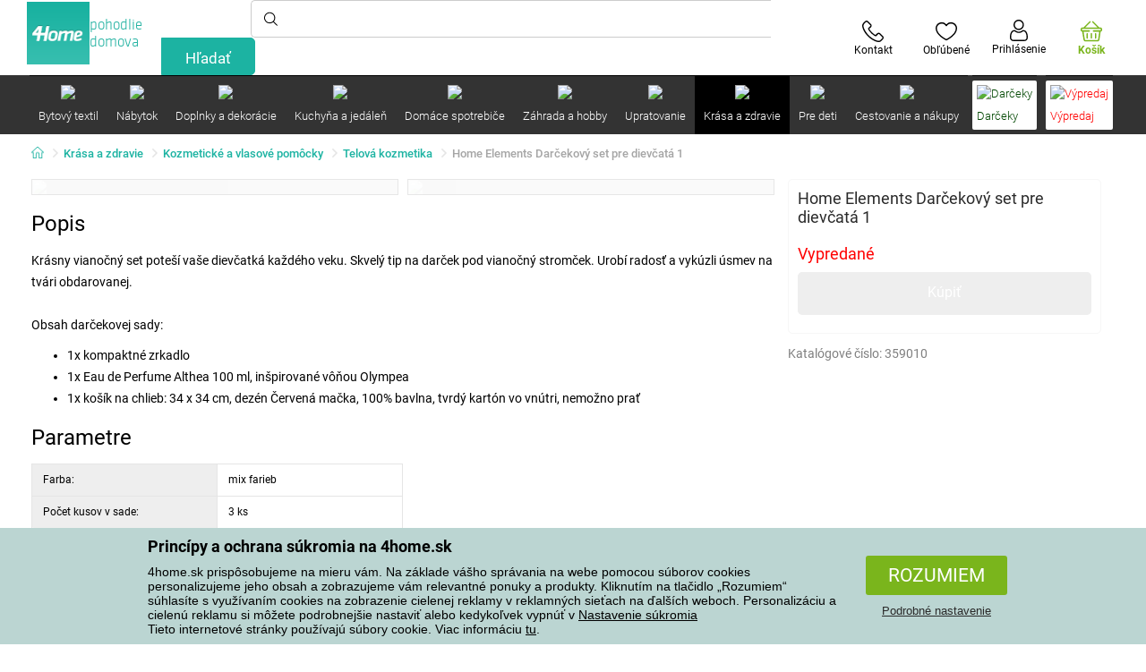

--- FILE ---
content_type: text/html; charset=utf-8
request_url: https://www.4home.sk/component/?type=CategoryPanel&id=68d60f98-163d-358f-f22a-0b6289cd82e1
body_size: 2046
content:

<div class="cat-submenu-holder" style="display: none">
    <ul class="cat-submenu">
            <li>
                <section>
                    <a href="/postelna-bielizen/">
                        <img data-src="https://cdn.4home.cz/ddc113aa-8f31-4ce9-a1cf-7ecc82af9499/40x40/loznipovleceni.jpg"
                             class="late-load"
                             width="50" />
                    </a>
                    <span class="l2-info">
                        <a href="/postelna-bielizen/" class="name">
                            Posteľn&#225; bielizeň
                        </a>
                        <span class="l3categories">
<a href="/bavlnene-obliecky-de-luxe/">Bavlnen&#233; obliečky De LUXE</a> <a href="/obliecky-mikroplys-a-mikroflanel/">Obliečky mikroplyš a mikroflanel</a> <a href="/detske-obliecky/">Detsk&#233; obliečky</a><a class="show-more" href="/postelna-bielizen/">Zobraziť ďalší</a>                        </span>
                    </span>
                </section>
            </li>
            <li>
                <section>
                    <a href="/vankuse-a-prikryvky/">
                        <img data-src="https://cdn.4home.cz/37b88643-9ec1-4a65-9ec1-e72af1e72286/40x40/polstareaprikryvky.jpg"
                             class="late-load"
                             width="50" />
                    </a>
                    <span class="l2-info">
                        <a href="/vankuse-a-prikryvky/" class="name">
                            Vank&#250;še a prikr&#253;vky
                        </a>
                        <span class="l3categories">
<a href="/sety-prikryvok-a-vankusov/">Sety</a> <a href="/zdravotne-vankuse/">Zdravotn&#233; vank&#250;še</a> <a href="/vankuse/">Vank&#250;še</a><a class="show-more" href="/vankuse-a-prikryvky/">Zobraziť ďalší</a>                        </span>
                    </span>
                </section>
            </li>
            <li>
                <section>
                    <a href="/prestieradla/">
                        <img data-src="https://cdn.4home.cz/fb2fb49a-a8ac-4e0f-9b65-2b101d2dd911/40x40/prosteradla.jpg"
                             class="late-load"
                             width="50" />
                    </a>
                    <span class="l2-info">
                        <a href="/prestieradla/" class="name">
                            Prestieradl&#225;
                        </a>
                        <span class="l3categories">
<a href="/jersey-prestieradla/">Jersey prestieradl&#225;</a> <a href="/prestieradla-z-mikrovlakna/">Prestieradl&#225; z mikrovl&#225;kna</a> <a href="/frote-prestieradla/">Frot&#233; prestieradl&#225;</a><a class="show-more" href="/prestieradla/">Zobraziť ďalší</a>                        </span>
                    </span>
                </section>
            </li>
            <li>
                <section>
                    <a href="/deky/">
                        <img data-src="https://cdn.4home.cz/63be34d2-87fa-4b71-b7a6-e9bd177f51cb/40x40/deky.jpg"
                             class="late-load"
                             width="50" />
                    </a>
                    <span class="l2-info">
                        <a href="/deky/" class="name">
                            Deky
                        </a>
                        <span class="l3categories">
<a href="/deky-z-mikrovlakna/">Deky z mikrovl&#225;kna</a> <a href="/detske-deky/">Detsk&#233; deky</a> <a href="/fleecove-deky/">Fleecov&#233; deky</a><a class="show-more" href="/deky/">Zobraziť ďalší</a>                        </span>
                    </span>
                </section>
            </li>
            <li>
                <section>
                    <a href="/chranice-matracov-a-toppery/">
                        <img data-src="https://cdn.4home.cz/8a7ad082-d33a-4314-9b42-83467ba2dba7/40x40/chranicematraci.jpg"
                             class="late-load"
                             width="50" />
                    </a>
                    <span class="l2-info">
                        <a href="/chranice-matracov-a-toppery/" class="name">
                            Chr&#225;niče matracov a toppery
                        </a>
                        <span class="l3categories">
<a href="/nepriepustne-chranice/">Nepriepustn&#233; chr&#225;niče</a> <a href="/chranice-matracov-x/">Chr&#225;niče matracov</a> <a href="/toppery/">Toppery</a>                        </span>
                    </span>
                </section>
            </li>
            <li>
                <section>
                    <a href="/dekoracne-vankusiky/">
                        <img data-src="https://cdn.4home.cz/1dfab937-0291-4d8d-a7be-6050dc885982/40x40/cat2722.jpg"
                             class="late-load"
                             width="50" />
                    </a>
                    <span class="l2-info">
                        <a href="/dekoracne-vankusiky/" class="name">
                            Dekoračn&#233; vank&#250;šiky
                        </a>
                        <span class="l3categories">
<a href="/obliecky-na-vankusiky/">Obliečky na vank&#250;šiky</a> <a href="/vankusiky-s-vyplnou/">Vank&#250;šiky s v&#253;plňou</a> <a href="/detske-vankusiky/">Detsk&#233; vank&#250;šiky</a>                        </span>
                    </span>
                </section>
            </li>
            <li>
                <section>
                    <a href="/prehozy-a-potahy/">
                        <img data-src="https://cdn.4home.cz/cfb2b761-dcee-4ea4-a078-75acf6737a66/40x40/prehozy.jpg"
                             class="late-load"
                             width="50" />
                    </a>
                    <span class="l2-info">
                        <a href="/prehozy-a-potahy/" class="name">
                            Prehozy a poťahy
                        </a>
                        <span class="l3categories">
<a href="/prikryvky-na-postel/">Prehozy na posteľ</a> <a href="/napinacie-potahy/">Nap&#237;nacie poťahy</a> <a href="/potahy-na-stolicky/">Poťahy na stoličky</a><a class="show-more" href="/prehozy-a-potahy/">Zobraziť ďalší</a>                        </span>
                    </span>
                </section>
            </li>
            <li>
                <section>
                    <a href="/kupelnovy-textil/">
                        <img data-src="https://cdn.4home.cz/840c8bce-fb73-4aa1-8fe6-c807bda5c734/40x40/koupelnovytextil.jpg"
                             class="late-load"
                             width="50" />
                    </a>
                    <span class="l2-info">
                        <a href="/kupelnovy-textil/" class="name">
                            K&#250;peľňov&#253; textil
                        </a>
                        <span class="l3categories">
<a href="/uteraky/">Uter&#225;ky</a> <a href="/osusky/">Osušky</a> <a href="/kupelnove-predlozky/">K&#250;peľňov&#233; predložky</a><a class="show-more" href="/kupelnovy-textil/">Zobraziť ďalší</a>                        </span>
                    </span>
                </section>
            </li>
            <li>
                <section>
                    <a href="/zavesy-zaclony-a-rolety/">
                        <img data-src="https://cdn.4home.cz/03b30ece-1e11-49d6-9b0b-47efd8d3ef2c/40x40/zavesyzaclonyarolety.jpg"
                             class="late-load"
                             width="50" />
                    </a>
                    <span class="l2-info">
                        <a href="/zavesy-zaclony-a-rolety/" class="name">
                            Z&#225;vesy, z&#225;clony a rolety
                        </a>
                        <span class="l3categories">
<a href="/zavesy/">Z&#225;vesy</a> <a href="/zaclony/">Z&#225;clony</a> <a href="/zavesy-zaclony-a-rolety-prislusenstvo/">Z&#225;vesy, z&#225;clony a rolety - pr&#237;slušenstvo</a><a class="show-more" href="/zavesy-zaclony-a-rolety/">Zobraziť ďalší</a>                        </span>
                    </span>
                </section>
            </li>
            <li>
                <section>
                    <a href="/kuchynsky-textil/">
                        <img data-src="https://cdn.4home.cz/68d4f9d9-f054-4b73-8556-a639c2178ffa/40x40/cat2717.jpg"
                             class="late-load"
                             width="50" />
                    </a>
                    <span class="l2-info">
                        <a href="/kuchynsky-textil/" class="name">
                            Kuchynsk&#253; textil
                        </a>
                        <span class="l3categories">
<a href="/obrusy/">Obrusy</a> <a href="/sedaky-na-stolicky/">Sed&#225;ky na stoličky</a> <a href="/prestieranie/">Prestieranie</a><a class="show-more" href="/kuchynsky-textil/">Zobraziť ďalší</a>                        </span>
                    </span>
                </section>
            </li>
            <li>
                <section>
                    <a href="/koberce/">
                        <img data-src="https://cdn.4home.cz/fdd093ce-d7f9-4498-b318-1dd7588d7de8/40x40/koberce.jpg"
                             class="late-load"
                             width="50" />
                    </a>
                    <span class="l2-info">
                        <a href="/koberce/" class="name">
                            Koberce
                        </a>
                        <span class="l3categories">
<a href="/kusove-koberce/">Kusov&#233; koberce</a> <a href="/naslapy-na-schody/">N&#225;šľapy na schody</a> <a href="/detske-koberce/">Detsk&#233; koberce</a><a class="show-more" href="/koberce/">Zobraziť ďalší</a>                        </span>
                    </span>
                </section>
            </li>
            <li>
                <section>
                    <a href="/rohozky/">
                        <img data-src="https://cdn.4home.cz/d72f51f8-37c7-4d0f-8888-8239ec8dddd0/40x40/rohozky.jpg"
                             class="late-load"
                             width="50" />
                    </a>
                    <span class="l2-info">
                        <a href="/rohozky/" class="name">
                            Rohožky
                        </a>
                        <span class="l3categories">
<a href="/vonkajsie-rohozky/">Vonkajšie</a> <a href="/odkvapkavace-na-topanky/">Odkvapk&#225;vače na top&#225;nky</a> <a href="/vnutorne-rohozky/">Vn&#250;torn&#233;</a>                        </span>
                    </span>
                </section>
            </li>
            <li>
                <section>
                    <a href="/galanteria/">
                        <img data-src="https://cdn.4home.cz/fd00d47a-e33b-478a-8e6f-50b157b07970/40x40/galanterie.jpg"
                             class="late-load"
                             width="50" />
                    </a>
                    <span class="l2-info">
                        <a href="/galanteria/" class="name">
                            Galant&#233;ria
                        </a>
                        <span class="l3categories">
<a href="/pomocky-na-rucne-prace/">Pom&#244;cky na ručn&#233; pr&#225;ce</a> <a href="/priadze/">Priadze</a> <a href="/sijacie-stroje-x/">Šijacie stroje</a>                        </span>
                    </span>
                </section>
            </li>
            <li>
                <section>
                    <a href="/hrejivy-baranok-z-mikrovlakna/">
                        <img data-src="https://cdn.4home.cz/a1aed63d-c11c-4c07-b5a5-9579e0230cbc/40x40/hrejivyberanekzmikrovlakna.jpg"
                             class="late-load"
                             width="50" />
                    </a>
                    <span class="l2-info">
                        <a href="/hrejivy-baranok-z-mikrovlakna/" class="name">
                            Hrejiv&#253; bar&#225;nok z mikrovl&#225;kna
                        </a>
                        <span class="l3categories">
                                    <a href="/hrejivy-baranok-z-mikrovlakna/">Jemné mikrovlákno v elegantnom prevedení.</a>
                        </span>
                    </span>
                </section>
            </li>
            <li>
                <section>
                    <a href="/protiroztocove-lozkoviny/">
                        <img data-src="https://cdn.4home.cz/0a5a0b38-9c41-4447-90f7-cc39d44cbb47/40x40/protiroztocoveluzkoviny.jpg"
                             class="late-load"
                             width="50" />
                    </a>
                    <span class="l2-info">
                        <a href="/protiroztocove-lozkoviny/" class="name">
                            Protiroztočov&#233; l&#244;žkoviny
                        </a>
                        <span class="l3categories">
<a href="/protiroztocove-lozkoviny/?brand=nanospace">nanoSPACE</a><a class="show-more" href="/protiroztocove-lozkoviny/">Zobraziť ďalší</a>                        </span>
                    </span>
                </section>
            </li>
            <li>
                <section>
                    <a href="/vianocny-textil-1/">
                        <img data-src="https://cdn.4home.cz/8e315c5b-32f6-48b4-957d-d440ed6167b6/40x40/vantexodk.jpg"
                             class="late-load"
                             width="50" />
                    </a>
                    <span class="l2-info">
                        <a href="/vianocny-textil-1/" class="name">
                            Vianočn&#253; textil
                        </a>
                        <span class="l3categories">
<a href="/vianocny-textil-1/?brand=bellatex">Bellatex</a> <a href="/vianocny-textil-1/?brand=autronic">Autronic</a> <a href="/vianocny-textil-1/?brand=bespetrovice">B.E.S. Petrovice</a><a class="show-more" href="/vianocny-textil-1/">Zobraziť ďalší</a>                        </span>
                    </span>
                </section>
            </li>
            </ul>
</div>



--- FILE ---
content_type: text/html; charset=utf-8
request_url: https://www.4home.sk/component/?type=CategoryPanel&id=d77f7675-9a52-de96-7292-b87f637306d5
body_size: 1424
content:

<div class="cat-submenu-holder" style="display: none">
    <ul class="cat-submenu">
            <li>
                <section>
                    <a href="/police-a-policky/">
                        <img data-src="https://cdn.4home.cz/2edda5a2-d5fd-4847-b5af-626e846f4ae2/40x40/cat1825.jpg"
                             class="late-load"
                             width="50" />
                    </a>
                    <span class="l2-info">
                        <a href="/police-a-policky/" class="name">
                            Police a poličky
                        </a>
                        <span class="l3categories">
<a href="/police-a-policky/?brand=autronic">Autronic</a> <a href="/police-a-policky/?brand=hanahhome">Hanah Home</a> <a href="/police-a-policky/?brand=kesper">Kesper</a><a class="show-more" href="/police-a-policky/">Zobraziť ďalší</a>                        </span>
                    </span>
                </section>
            </li>
            <li>
                <section>
                    <a href="/stoly-a-stoliky/">
                        <img data-src="https://cdn.4home.cz/833bb9bd-ebb5-4dfc-8b21-d99b1b3d107b/40x40/ostatninabytek.jpg"
                             class="late-load"
                             width="50" />
                    </a>
                    <span class="l2-info">
                        <a href="/stoly-a-stoliky/" class="name">
                            Stoly a stol&#237;ky
                        </a>
                        <span class="l3categories">
<a href="/konferencne-stoliky/">Konferenčn&#233; stol&#237;ky</a> <a href="/nocne-stoliky/">Nočn&#233; stol&#237;ky</a> <a href="/odkladacie-a-dekorativne-stoliky/">Odkladacie a dekorat&#237;vne stol&#237;ky</a><a class="show-more" href="/stoly-a-stoliky/">Zobraziť ďalší</a>                        </span>
                    </span>
                </section>
            </li>
            <li>
                <section>
                    <a href="/ulozny-nabytok/">
                        <img data-src="https://cdn.4home.cz/efb98979-1e4a-42e2-b41e-e973dbbe8117/40x40/cat-1275-uloznynabytek.jpg"
                             class="late-load"
                             width="50" />
                    </a>
                    <span class="l2-info">
                        <a href="/ulozny-nabytok/" class="name">
                            &#218;ložn&#253; n&#225;bytok
                        </a>
                        <span class="l3categories">
<a href="/regaly/">Reg&#225;ly</a> <a href="/skrinky-na-topanky/">Skrinky na top&#225;nky</a> <a href="/komody/">Komody</a><a class="show-more" href="/ulozny-nabytok/">Zobraziť ďalší</a>                        </span>
                    </span>
                </section>
            </li>
            <li>
                <section>
                    <a href="/vesiaky-a-haciky/">
                        <img data-src="https://cdn.4home.cz/f15a1974-c300-49cd-8b00-b05bbbcd4513/40x40/cat1821.jpg"
                             class="late-load"
                             width="50" />
                    </a>
                    <span class="l2-info">
                        <a href="/vesiaky-a-haciky/" class="name">
                            Vešiaky a h&#225;čiky
                        </a>
                        <span class="l3categories">
<a href="/vesiaky-a-haciky/?brand=hanahhome">Hanah Home</a> <a href="/vesiaky-a-haciky/?brand=autronic">Autronic</a> <a href="/vesiaky-a-haciky/?brand=aldotrade">Aldotrade</a><a class="show-more" href="/vesiaky-a-haciky/">Zobraziť ďalší</a>                        </span>
                    </span>
                </section>
            </li>
            <li>
                <section>
                    <a href="/sedaci-nabytok/">
                        <img data-src="https://cdn.4home.cz/2322ff11-1149-4cf7-b34a-039ee326f5a4/40x40/cat-1269-sedacinabytek.jpg"
                             class="late-load"
                             width="50" />
                    </a>
                    <span class="l2-info">
                        <a href="/sedaci-nabytok/" class="name">
                            Sedac&#237; n&#225;bytok
                        </a>
                        <span class="l3categories">
<a href="/taburetky-a-stolicky/">Taburetky a stoličky</a> <a href="/stolicky/">Stoličky</a> <a href="/lavice/">Lavice</a><a class="show-more" href="/sedaci-nabytok/">Zobraziť ďalší</a>                        </span>
                    </span>
                </section>
            </li>
            <li>
                <section>
                    <a href="/stojany/">
                        <img data-src="https://cdn.4home.cz/739229c1-46f6-4a69-81c0-460557504a46/40x40/cat1823.jpg"
                             class="late-load"
                             width="50" />
                    </a>
                    <span class="l2-info">
                        <a href="/stojany/" class="name">
                            Stojany na oblečenie
                        </a>
                        <span class="l3categories">
<a href="/stojany/?brand=autronic">Autronic</a> <a href="/stojany/?brand=wenko">Wenko</a> <a href="/stojany/?brand=hanahhome">Hanah Home</a><a class="show-more" href="/stojany/">Zobraziť ďalší</a>                        </span>
                    </span>
                </section>
            </li>
            <li>
                <section>
                    <a href="/kupelnovy-nabytok/">
                        <img data-src="https://cdn.4home.cz/11d62271-bf21-4181-892b-a21d87704d42/40x40/cat-1281-koupelnovynabytek.jpg"
                             class="late-load"
                             width="50" />
                    </a>
                    <span class="l2-info">
                        <a href="/kupelnovy-nabytok/" class="name">
                            K&#250;peľňov&#253; n&#225;bytok
                        </a>
                        <span class="l3categories">
<a href="/kupelnovy-nabytok/?brand=sapho">Sapho</a> <a href="/kupelnovy-nabytok/?brand=hanahhome">Hanah Home</a> <a href="/kupelnovy-nabytok/?brand=autronic">Autronic</a><a class="show-more" href="/kupelnovy-nabytok/">Zobraziť ďalší</a>                        </span>
                    </span>
                </section>
            </li>
            <li>
                <section>
                    <a href="/kuchynsky-nabytok/">
                        <img data-src="https://cdn.4home.cz/27371950-3d7d-4a34-84a3-33ddeac76452/40x40/cat-1282-kuchynskynabytek.jpg"
                             class="late-load"
                             width="50" />
                    </a>
                    <span class="l2-info">
                        <a href="/kuchynsky-nabytok/" class="name">
                            Kuchynsk&#253; n&#225;bytok
                        </a>
                        <span class="l3categories">
<a href="/kuchynsky-nabytok/?brand=hanahhome">Hanah Home</a> <a href="/kuchynsky-nabytok/?brand=autronic">Autronic</a> <a href="/kuchynsky-nabytok/?brand=kesper">Kesper</a><a class="show-more" href="/kuchynsky-nabytok/">Zobraziť ďalší</a>                        </span>
                    </span>
                </section>
            </li>
            <li>
                <section>
                    <a href="/zrkadla/">
                        <img data-src="https://cdn.4home.cz/ea86c670-5d89-4cc9-a348-56fe168d3fc8/40x40/cat-1280-zrcadla.jpg"
                             class="late-load"
                             width="50" />
                    </a>
                    <span class="l2-info">
                        <a href="/zrkadla/" class="name">
                            Zrkadl&#225;
                        </a>
                        <span class="l3categories">
<a href="/zrkadla/?brand=hanahhome">Hanah Home</a> <a href="/zrkadla/?brand=autronic">Autronic</a><a class="show-more" href="/zrkadla/">Zobraziť ďalší</a>                        </span>
                    </span>
                </section>
            </li>
            <li>
                <section>
                    <a href="/detsky-nabytok-xx/">
                        <img data-src="https://cdn.4home.cz/99197122-0ba7-46a0-80de-350863c2c9d5/40x40/detnabodk.jpg"
                             class="late-load"
                             width="50" />
                    </a>
                    <span class="l2-info">
                        <a href="/detsky-nabytok-xx/" class="name">
                            Detsk&#253; n&#225;bytok
                        </a>
                        <span class="l3categories">
<a href="/detske-skrinky-a-komody-x/">Detsk&#233; skrinky a komody</a> <a href="/detske-stolicky-kresla-a-stolceky-x/">Detsk&#233; stoličky kresl&#225; a stolčeky&#160;</a> <a href="/detske-stoly-a-stoliky-x/">Detsk&#233; stoly a stol&#237;ky</a><a class="show-more" href="/detsky-nabytok-xx/">Zobraziť ďalší</a>                        </span>
                    </span>
                </section>
            </li>
            <li>
                <section>
                    <a href="/svietidla-a-lampy-x/">
                        <img data-src="https://cdn.4home.cz/a05e0b62-3ca2-49b6-be22-62df1967fafe/40x40/cat-283x-sv&#237;tidlaalampyx.jpg"
                             class="late-load"
                             width="50" />
                    </a>
                    <span class="l2-info">
                        <a href="/svietidla-a-lampy-x/" class="name">
                            Svietidl&#225; a lampy
                        </a>
                        <span class="l3categories">
<a href="/detske-svietidla-x/">Detsk&#233; svietidl&#225;</a> <a href="/inteligentne-osvetlenie-x/">Inteligentn&#233; osvetlenie</a> <a href="/kupelnove-osvetlenie-x/">K&#250;peľňov&#233; osvetlenie</a><a class="show-more" href="/svietidla-a-lampy-x/">Zobraziť ďalší</a>                        </span>
                    </span>
                </section>
            </li>
            <li>
                <section>
                    <a href="/zahradny-nabytok-x/">
                        <img data-src="https://cdn.4home.cz/3044e187-e47f-45f6-ad51-8b86ea418d58/40x40/cat-637x-zahradn&#237;n&#225;bytekx.jpg"
                             class="late-load"
                             width="50" />
                    </a>
                    <span class="l2-info">
                        <a href="/zahradny-nabytok-x/" class="name">
                            Z&#225;hradn&#253; n&#225;bytok
                        </a>
                        <span class="l3categories">
<a href="/altany-x/">Alt&#225;ny </a> <a href="/doplnky-k-zahradnemu-nabytku-x/">Doplnky k z&#225;hradn&#233;mu n&#225;bytku</a> <a href="/dreveny-zahradny-nabytok-x/">Dreven&#253; z&#225;hradn&#253; n&#225;bytok</a><a class="show-more" href="/zahradny-nabytok-x/">Zobraziť ďalší</a>                        </span>
                    </span>
                </section>
            </li>
            </ul>
</div>



--- FILE ---
content_type: text/html; charset=utf-8
request_url: https://www.4home.sk/component/?type=CategoryPanel&id=0403ad28-31ba-82a8-d4f3-daefec009e67
body_size: 2232
content:

<div class="cat-submenu-holder" style="display: none">
    <ul class="cat-submenu">
            <li>
                <section>
                    <a href="/vianocne-dekoracie-a-doplnky/">
                        <img data-src="https://cdn.4home.cz/56921283-ea1f-4766-837a-bac3bd51bf73/40x40/vanocnidekorace.jpg"
                             class="late-load"
                             width="50" />
                    </a>
                    <span class="l2-info">
                        <a href="/vianocne-dekoracie-a-doplnky/" class="name">
                            Vianočn&#233; dekor&#225;cie a doplnky
                        </a>
                        <span class="l3categories">
<a href="/dekoracie-vianocne/">Vianočn&#233; dekor&#225;cie</a> <a href="/vianocne-svietniky-a-sviecky/">Vianočn&#233; svietniky a sviečky</a> <a href="/vianocne-osvetlenie/">Vianočn&#233; osvetlenie</a><a class="show-more" href="/vianocne-dekoracie-a-doplnky/">Zobraziť ďalší</a>                        </span>
                    </span>
                </section>
            </li>
            <li>
                <section>
                    <a href="/jesenne-a-pietne-dekoracie/">
                        <img data-src="https://cdn.4home.cz/95ddb3be-1483-46ab-bace-86a6d05abe43/40x40/podzimniapietnidekorace.jpg"
                             class="late-load"
                             width="50" />
                    </a>
                    <span class="l2-info">
                        <a href="/jesenne-a-pietne-dekoracie/" class="name">
                            Jesenn&#233; a pietne dekor&#225;cie
                        </a>
                        <span class="l3categories">
<a href="/jesenne-dekoracie/">Jesenn&#233; dekor&#225;cie</a> <a href="/pietne-dekoracie/">Pietne dekor&#225;cie</a>                        </span>
                    </span>
                </section>
            </li>
            <li>
                <section>
                    <a href="/drobne-bytove-dekoracie/">
                        <img data-src="https://cdn.4home.cz/0d3607b8-6935-41c9-af20-e9b37624cbaa/40x40/drobnebytovedekorace.jpg"
                             class="late-load"
                             width="50" />
                    </a>
                    <span class="l2-info">
                        <a href="/drobne-bytove-dekoracie/" class="name">
                            Drobn&#233; bytov&#233; dekor&#225;cie
                        </a>
                        <span class="l3categories">
<a href="/ostatne-dekoracie-a-doplnky/">Ostatn&#233; dekor&#225;cie a doplnky</a> <a href="/lampase-a-lampiony/">Lamp&#225;še a lampi&#243;ny</a> <a href="/dekoracie-na-policku/">Dekor&#225;cie na poličku</a><a class="show-more" href="/drobne-bytove-dekoracie/">Zobraziť ďalší</a>                        </span>
                    </span>
                </section>
            </li>
            <li>
                <section>
                    <a href="/umele-kvety-a-stromy/">
                        <img data-src="https://cdn.4home.cz/42bf5646-0d88-4347-b4bb-44a46231b362/40x40/umelekvetinyastromy.jpg"
                             class="late-load"
                             width="50" />
                    </a>
                    <span class="l2-info">
                        <a href="/umele-kvety-a-stromy/" class="name">
                            Umel&#233; kvety a stromy
                        </a>
                        <span class="l3categories">
<a href="/umele-kvety/">Umel&#233; kvety</a> <a href="/umele-vence/">Sez&#243;nne vence</a> <a href="/umele-stromy/">Umel&#233; stromy</a>                        </span>
                    </span>
                </section>
            </li>
            <li>
                <section>
                    <a href="/sviecky-svietniky-a-aromalampy/">
                        <img data-src="https://cdn.4home.cz/610f1e37-5a13-49f8-9ef4-bf3c5a3b1b98/40x40/svickysvicnyaaromalampy.jpg"
                             class="late-load"
                             width="50" />
                    </a>
                    <span class="l2-info">
                        <a href="/sviecky-svietniky-a-aromalampy/" class="name">
                            Sviečky, svietniky a aromalampy
                        </a>
                        <span class="l3categories">
<a href="/dekorativne-sviecky/">Dekorat&#237;vne sviečky</a> <a href="/aromalampy-vonne-oleje/">Aromalampy, vonn&#233; oleje</a> <a href="/svietniky/">Svietniky</a><a class="show-more" href="/sviecky-svietniky-a-aromalampy/">Zobraziť ďalší</a>                        </span>
                    </span>
                </section>
            </li>
            <li>
                <section>
                    <a href="/doplnky-do-kupelne/">
                        <img data-src="https://cdn.4home.cz/c93d3bee-e361-49ea-9aea-37b24bdb8bea/40x40/doplnkydokoupelny.jpg"
                             class="late-load"
                             width="50" />
                    </a>
                    <span class="l2-info">
                        <a href="/doplnky-do-kupelne/" class="name">
                            Doplnky do k&#250;peľne
                        </a>
                        <span class="l3categories">
<a href="/ostatne-kupelnove-doplnky/">Drobn&#233; k&#250;peľňov&#233; doplnky</a> <a href="/wc-doplnky/">WC doplnky</a> <a href="/davkovace-mydla/">D&#225;vkovače mydla</a><a class="show-more" href="/doplnky-do-kupelne/">Zobraziť ďalší</a>                        </span>
                    </span>
                </section>
            </li>
            <li>
                <section>
                    <a href="/svietidla/">
                        <img data-src="https://cdn.4home.cz/a05e0b62-3ca2-49b6-be22-62df1967fafe/40x40/svitidla.jpg"
                             class="late-load"
                             width="50" />
                    </a>
                    <span class="l2-info">
                        <a href="/svietidla/" class="name">
                            Svietidl&#225; a lampy
                        </a>
                        <span class="l3categories">
<a href="/stolove-lampy/">Stolov&#233; lampy</a> <a href="/stojacie-lampy/">Stojacie lampy</a> <a href="/zavesne-svietidla/">Z&#225;vesn&#233; svietidl&#225;</a><a class="show-more" href="/svietidla/">Zobraziť ďalší</a>                        </span>
                    </span>
                </section>
            </li>
            <li>
                <section>
                    <a href="/difuzery/">
                        <img data-src="https://cdn.4home.cz/37fa4ffb-91b8-496a-877c-3773f9d0df7a/40x40/difuzery.jpg"
                             class="late-load"
                             width="50" />
                    </a>
                    <span class="l2-info">
                        <a href="/difuzery/" class="name">
                            Dif&#250;zery
                        </a>
                        <span class="l3categories">
                                    <a href="/difuzery/">Bytové difúzéry v širokom výberu neodolateľných vôní.</a>
                        </span>
                    </span>
                </section>
            </li>
            <li>
                <section>
                    <a href="/hodiny/">
                        <img data-src="https://cdn.4home.cz/cd13b8f5-4563-48d4-bf8c-f12ea520ac43/40x40/hodiny.jpg"
                             class="late-load"
                             width="50" />
                    </a>
                    <span class="l2-info">
                        <a href="/hodiny/" class="name">
                            Hodiny a bud&#237;ky
                        </a>
                        <span class="l3categories">
<a href="/nastenne-hodiny/">N&#225;stenn&#233; hodiny</a> <a href="/budiky/">Bud&#237;ky</a> <a href="/stolove-hodiny/">Stolov&#233; hodiny</a><a class="show-more" href="/hodiny/">Zobraziť ďalší</a>                        </span>
                    </span>
                </section>
            </li>
            <li>
                <section>
                    <a href="/vazy/">
                        <img data-src="https://cdn.4home.cz/f3d7c65f-afcd-4202-b291-a04dc8e23863/40x40/vazy.jpg"
                             class="late-load"
                             width="50" />
                    </a>
                    <span class="l2-info">
                        <a href="/vazy/" class="name">
                            V&#225;zy
                        </a>
                        <span class="l3categories">
<a href="/vazy-keramicke/">V&#225;zy keramick&#233;</a> <a href="/vazy-sklenene/">V&#225;zy sklenen&#233;</a>                        </span>
                    </span>
                </section>
            </li>
            <li>
                <section>
                    <a href="/biokrby-a-krby/">
                        <img data-src="https://cdn.4home.cz/2858f8ab-0390-460e-bf5d-747d1e16c0d1/40x40/biokrbyakrby.jpg"
                             class="late-load"
                             width="50" />
                    </a>
                    <span class="l2-info">
                        <a href="/biokrby-a-krby/" class="name">
                            Biokrby a krby
                        </a>
                        <span class="l3categories">
<a href="/biokrby-a-krby-prislusenstvo/">Pr&#237;slušenstvo</a> <a href="/biokrby/">Biokrby</a>                        </span>
                    </span>
                </section>
            </li>
            <li>
                <section>
                    <a href="/dekoracne-ulozne-boxy/">
                        <img data-src="https://cdn.4home.cz/ba8bb310-a0db-4c49-808b-c5d3846d5b11/40x40/dekoracniboxy.jpg"
                             class="late-load"
                             width="50" />
                    </a>
                    <span class="l2-info">
                        <a href="/dekoracne-ulozne-boxy/" class="name">
                            Dekoračn&#233; &#250;ložn&#233; boxy
                        </a>
                        <span class="l3categories">
<a href="/dekoracne-ulozne-boxy/?brand=compactor">Compactor</a> <a href="/dekoracne-ulozne-boxy/?brand=koziol">Koziol</a> <a href="/dekoracne-ulozne-boxy/?brand=indecor">Indecor</a><a class="show-more" href="/dekoracne-ulozne-boxy/">Zobraziť ďalší</a>                        </span>
                    </span>
                </section>
            </li>
            <li>
                <section>
                    <a href="/velkonocne-dekoracie/">
                        <img data-src="https://cdn.4home.cz/6e8bae72-621f-406c-90bd-b4cdc91db370/40x40/velikonocnidekorace.jpg"
                             class="late-load"
                             width="50" />
                    </a>
                    <span class="l2-info">
                        <a href="/velkonocne-dekoracie/" class="name">
                            Veľkonočn&#233; dekor&#225;cie
                        </a>
                        <span class="l3categories">
<a href="/velkonocne-dekoracie/?brand=autronic">Autronic</a> <a href="/velkonocne-dekoracie/?brand=altom">Altom</a> <a href="/velkonocne-dekoracie/?brand=banquet">Banquet</a><a class="show-more" href="/velkonocne-dekoracie/">Zobraziť ďalší</a>                        </span>
                    </span>
                </section>
            </li>
            <li>
                <section>
                    <a href="/fotoramceky/">
                        <img data-src="https://cdn.4home.cz/23e2b04d-0e91-467c-b90b-594d10dce701/40x40/fotoramecky.jpg"
                             class="late-load"
                             width="50" />
                    </a>
                    <span class="l2-info">
                        <a href="/fotoramceky/" class="name">
                            Fotor&#225;mčeky
                        </a>
                        <span class="l3categories">
<a href="/fotoramceky/?brand=hanahhome">Hanah Home</a> <a href="/fotoramceky/?brand=indecor">Indecor</a><a class="show-more" href="/fotoramceky/">Zobraziť ďalší</a>                        </span>
                    </span>
                </section>
            </li>
            <li>
                <section>
                    <a href="/fototapety-a-samolepiace-dekoracie/">
                        <img data-src="https://cdn.4home.cz/f8d9ad32-c72a-4aeb-a3ec-f042a96906ac/40x40/fototapetyasamolepicidekorace.jpg"
                             class="late-load"
                             width="50" />
                    </a>
                    <span class="l2-info">
                        <a href="/fototapety-a-samolepiace-dekoracie/" class="name">
                            Fototapety a samolepiace dekor&#225;cie
                        </a>
                        <span class="l3categories">
<a href="/samolepiace-dekoracie/">Samolepiace dekor&#225;cie</a> <a href="/detske-fototapety/">Detsk&#233; fototapety</a> <a href="/fototapety-standard-254-x-360-cm/">Fototapety Štandardn&#233;</a><a class="show-more" href="/fototapety-a-samolepiace-dekoracie/">Zobraziť ďalší</a>                        </span>
                    </span>
                </section>
            </li>
            <li>
                <section>
                    <a href="/meteostanice-a-teplomery/">
                        <img data-src="https://cdn.4home.cz/72d05f8d-fe02-40ac-b4b3-9e3913810325/40x40/meteostaniceateplomery.jpg"
                             class="late-load"
                             width="50" />
                    </a>
                    <span class="l2-info">
                        <a href="/meteostanice-a-teplomery/" class="name">
                            Meteostanice a teplomery
                        </a>
                        <span class="l3categories">
<a href="/meteostanice/">Meteostanice</a> <a href="/teplomery/">Teplomery</a>                        </span>
                    </span>
                </section>
            </li>
            <li>
                <section>
                    <a href="/party-a-gadgets/">
                        <img data-src="https://cdn.4home.cz/073a648d-5049-4a10-951a-f841db7d01bc/40x40/hryhrackyazabava.jpg"
                             class="late-load"
                             width="50" />
                    </a>
                    <span class="l2-info">
                        <a href="/party-a-gadgets/" class="name">
                            P&#225;rty a gadgets
                        </a>
                        <span class="l3categories">
<a href="/party-a-gadgets/?brand=autronic">Autronic</a> <a href="/party-a-gadgets/?brand=koziol">Koziol</a> <a href="/party-a-gadgets/?brand=orion">Orion</a><a class="show-more" href="/party-a-gadgets/">Zobraziť ďalší</a>                        </span>
                    </span>
                </section>
            </li>
            <li>
                <section>
                    <a href="/obrazy/">
                        <img data-src="https://cdn.4home.cz/2d20f378-531c-44f7-963f-abd6f79fb01a/40x40/obrazy.jpg"
                             class="late-load"
                             width="50" />
                    </a>
                    <span class="l2-info">
                        <a href="/obrazy/" class="name">
                            Obrazy
                        </a>
                        <span class="l3categories">
<a href="/obrazy/?brand=bohemiagifts">Bohemia Gifts</a> <a href="/obrazy/?brand=indecor">Indecor</a><a class="show-more" href="/obrazy/">Zobraziť ďalší</a>                        </span>
                    </span>
                </section>
            </li>
            <li>
                <section>
                    <a href="/doplnky-zahradne-kvetinace-a-truhliky/">
                        <img data-src="https://cdn.4home.cz/2e8a2a5d-2160-42fc-a51d-1a5b13b1ef57/40x40/kvetinaceatruhlikyodkaz.jpg"
                             class="late-load"
                             width="50" />
                    </a>
                    <span class="l2-info">
                        <a href="/doplnky-zahradne-kvetinace-a-truhliky/" class="name">
                            Kvetin&#225;če a truhl&#237;ky
                        </a>
                        <span class="l3categories">
<a href="/doplnky-drziaky-a-stojany-na-kvetinace/">Držiaky a stojany na kvetin&#225;če</a> <a href="/doplnky-zahradne-kvetinace/">Kvetin&#225;če</a> <a href="/obaly-na-kvetinace-1/">Obaly na kvetin&#225;če</a><a class="show-more" href="/doplnky-zahradne-kvetinace-a-truhliky/">Zobraziť ďalší</a>                        </span>
                    </span>
                </section>
            </li>
            </ul>
</div>



--- FILE ---
content_type: text/html; charset=utf-8
request_url: https://www.4home.sk/component/?type=CategoryPanel&id=f40f1722-7e8b-1ae4-a3d1-72e43342099d
body_size: 2531
content:

<div class="cat-submenu-holder" style="display: none">
    <ul class="cat-submenu">
            <li>
                <section>
                    <a href="/hrnceky-salky-a-kanvice/">
                        <img data-src="https://cdn.4home.cz/c437f548-120a-4ce9-9020-b45b9344461c/40x40/hrnkysalky.jpg"
                             class="late-load"
                             width="50" />
                    </a>
                    <span class="l2-info">
                        <a href="/hrnceky-salky-a-kanvice/" class="name">
                            Hrnčeky, š&#225;lky a kanvice
                        </a>
                        <span class="l3categories">
<a href="/hrnceky-a-salky/">Hrnčeky a š&#225;lky</a> <a href="/cajove-supravy-a-kanvice/">Čajov&#233; s&#250;pravy a kanvice</a>                        </span>
                    </span>
                </section>
            </li>
            <li>
                <section>
                    <a href="/skladovanie-potravin/">
                        <img data-src="https://cdn.4home.cz/b2988a7e-ae9d-484f-b9c6-5568c581197f/40x40/skladovanipotravin.jpg"
                             class="late-load"
                             width="50" />
                    </a>
                    <span class="l2-info">
                        <a href="/skladovanie-potravin/" class="name">
                            Skladovanie potrav&#237;n
                        </a>
                        <span class="l3categories">
<a href="/boxy_a_dozy/">Boxy a d&#243;zy</a> <a href="/termomisy/">Termomisy</a> <a href="/obedare/">Obed&#225;re</a><a class="show-more" href="/skladovanie-potravin/">Zobraziť ďalší</a>                        </span>
                    </span>
                </section>
            </li>
            <li>
                <section>
                    <a href="/pomocky-do-kuchyne/">
                        <img data-src="https://cdn.4home.cz/19207390-73bd-401c-b6ad-083005a473c5/40x40/pomuckydokuchyne.jpg"
                             class="late-load"
                             width="50" />
                    </a>
                    <span class="l2-info">
                        <a href="/pomocky-do-kuchyne/" class="name">
                            Pom&#244;cky do kuchyne
                        </a>
                        <span class="l3categories">
<a href="/ostatne-pomocky-do-kuchyne/">Ostatn&#233; pom&#244;cky do kuchyne</a> <a href="/odkvapkavace-a-organizery/">Odkvapk&#225;vače a organiz&#233;ry</a> <a href="/kuchynske-nacinie/">Kuchynsk&#233; n&#225;činie</a><a class="show-more" href="/pomocky-do-kuchyne/">Zobraziť ďalší</a>                        </span>
                    </span>
                </section>
            </li>
            <li>
                <section>
                    <a href="/pohare_a_dzbany/">
                        <img data-src="https://cdn.4home.cz/27df7a37-2a16-4963-ac28-de15c1571d75/40x40/sklenice.jpg"
                             class="late-load"
                             width="50" />
                    </a>
                    <span class="l2-info">
                        <a href="/pohare_a_dzbany/" class="name">
                            Poh&#225;re a džb&#225;ny
                        </a>
                        <span class="l3categories">
<a href="/klasicke-pohare/">Klasick&#233; poh&#225;re</a> <a href="/dzbany-a-kanvice/">Džb&#225;ny a karafy</a> <a href="/poldecaky/">Poldec&#225;ky</a><a class="show-more" href="/pohare_a_dzbany/">Zobraziť ďalší</a>                        </span>
                    </span>
                </section>
            </li>
            <li>
                <section>
                    <a href="/hrnce/">
                        <img data-src="https://cdn.4home.cz/cec85d11-c805-4380-9ec6-d07393daa50a/40x40/hrnceapekace.jpg"
                             class="late-load"
                             width="50" />
                    </a>
                    <span class="l2-info">
                        <a href="/hrnce/" class="name">
                            Hrnce
                        </a>
                        <span class="l3categories">
<a href="/nerezove_hrnce/">Nerezov&#233; hrnce</a> <a href="/smaltovane_hrnce/">Smaltovan&#233; hrnce</a> <a href="/hrnce-s-neprilnavym-povrchom/">Hrnce s nepriľnav&#253;m povrchom</a><a class="show-more" href="/hrnce/">Zobraziť ďalší</a>                        </span>
                    </span>
                </section>
            </li>
            <li>
                <section>
                    <a href="/pecenie/">
                        <img data-src="https://cdn.4home.cz/9a70389d-d465-408c-be57-4cb0699c092c/40x40/peceni.jpg"
                             class="late-load"
                             width="50" />
                    </a>
                    <span class="l2-info">
                        <a href="/pecenie/" class="name">
                            Pečenie
                        </a>
                        <span class="l3categories">
<a href="/formy-na-pecenie-a-plechy/">Formy na pečenie a plechy</a> <a href="/vykrajovadla-formicky-a-zdobicky/">Vykrajovadl&#225;, formičky a zdobičky</a> <a href="/kuchynske-misy/">Kuchynsk&#233; misy</a><a class="show-more" href="/pecenie/">Zobraziť ďalší</a>                        </span>
                    </span>
                </section>
            </li>
            <li>
                <section>
                    <a href="/taniere-a-jedalenske-supravy/">
                        <img data-src="https://cdn.4home.cz/8b626e23-5c53-4e08-8b01-9fad4f3191d1/40x40/talireajidelnisady.jpg"
                             class="late-load"
                             width="50" />
                    </a>
                    <span class="l2-info">
                        <a href="/taniere-a-jedalenske-supravy/" class="name">
                            Taniere a jed&#225;lensk&#233; s&#250;pravy
                        </a>
                        <span class="l3categories">
<a href="/taniere/">Taniere</a> <a href="/jedalenske-supravy/">Jed&#225;lensk&#233; s&#250;pravy</a> <a href="/jedalen-detske-jedalenske-supravy/">Detsk&#233; jed&#225;lensk&#233; s&#250;pravy</a>                        </span>
                    </span>
                </section>
            </li>
            <li>
                <section>
                    <a href="/servirovanie/">
                        <img data-src="https://cdn.4home.cz/d7cb1819-f482-4e19-a0ec-309f42e0a65f/40x40/servirovani.jpg"
                             class="late-load"
                             width="50" />
                    </a>
                    <span class="l2-info">
                        <a href="/servirovanie/" class="name">
                            Serv&#237;rovanie
                        </a>
                        <span class="l3categories">
<a href="/tacky-a-podnosy/">T&#225;cky a podnosy</a> <a href="/dozy-na-maslo/">D&#243;zy na maslo</a> <a href="/cukornicky/">Cukorničky</a><a class="show-more" href="/servirovanie/">Zobraziť ďalší</a>                        </span>
                    </span>
                </section>
            </li>
            <li>
                <section>
                    <a href="/misy-a-misky/">
                        <img data-src="https://cdn.4home.cz/748c13ad-a40e-4d1f-ac65-e446e7bcb1f6/40x40/misyamisky.jpg"
                             class="late-load"
                             width="50" />
                    </a>
                    <span class="l2-info">
                        <a href="/misy-a-misky/" class="name">
                            Misy a misky
                        </a>
                        <span class="l3categories">
<a href="/misy-a-misky/?brand=hermia">Hermia</a> <a href="/misy-a-misky/?brand=maser">M&#228;ser</a> <a href="/misy-a-misky/?brand=toro">Toro</a><a class="show-more" href="/misy-a-misky/">Zobraziť ďalší</a>                        </span>
                    </span>
                </section>
            </li>
            <li>
                <section>
                    <a href="/pribory/">
                        <img data-src="https://cdn.4home.cz/33319fc3-f682-4010-8aea-cf2eea14de98/40x40/pribory.jpg"
                             class="late-load"
                             width="50" />
                    </a>
                    <span class="l2-info">
                        <a href="/pribory/" class="name">
                            Pr&#237;bory
                        </a>
                        <span class="l3categories">
<a href="/sady-priborov/">Sady pr&#237;borov</a> <a href="/lyzicky/">Lyžičky</a> <a href="/pribory-detske-pribory/">Detsk&#233; pr&#237;bory</a>                        </span>
                    </span>
                </section>
            </li>
            <li>
                <section>
                    <a href="/panvice/">
                        <img data-src="https://cdn.4home.cz/20ed35b9-c6ed-4f47-bce1-cc8bebdadd7a/40x40/panve.jpg"
                             class="late-load"
                             width="50" />
                    </a>
                    <span class="l2-info">
                        <a href="/panvice/" class="name">
                            Panvice
                        </a>
                        <span class="l3categories">
<a href="/panvice-s-neprilnavym-povrchom/">Panvice s nepriľnav&#253;m povrchom</a> <a href="/panvice-na-palacinky-a-lievanecniky/">Panvice na palacinky a lievanečn&#237;ky</a> <a href="/wok-panvice/">WOK</a><a class="show-more" href="/panvice/">Zobraziť ďalší</a>                        </span>
                    </span>
                </section>
            </li>
            <li>
                <section>
                    <a href="/caje-a-kava/">
                        <img data-src="https://cdn.4home.cz/02c4b709-5164-48e2-b6ad-523b37242d17/40x40/cajeakava.jpg"
                             class="late-load"
                             width="50" />
                    </a>
                    <span class="l2-info">
                        <a href="/caje-a-kava/" class="name">
                            Čaje a k&#225;va
                        </a>
                        <span class="l3categories">
<a href="/cajniky-a-cajove-kanvice/">Čajn&#237;ky a čajov&#233; kanvice</a> <a href="/french-pressy-a-moka-kanvicky/">French pressy, moka kanvičky a džezvy</a> <a href="/prislusenstvo-pre-pripravu-caju-a-kavy/">Pr&#237;slušenstvo pre pr&#237;pravu čaju a k&#225;vy</a><a class="show-more" href="/caje-a-kava/">Zobraziť ďalší</a>                        </span>
                    </span>
                </section>
            </li>
            <li>
                <section>
                    <a href="/termosky_a_flase_na_pitie/">
                        <img data-src="https://cdn.4home.cz/e957d59f-c764-43a8-8ad5-aca62843fcac/40x40/termosky a lahve na pit&#237;.jpg"
                             class="late-load"
                             width="50" />
                    </a>
                    <span class="l2-info">
                        <a href="/termosky_a_flase_na_pitie/" class="name">
                            Termosky a fľaše na pitie
                        </a>
                        <span class="l3categories">
<a href="/termosky_a_flase_na_pitie/?brand=simax">Simax</a> <a href="/termosky_a_flase_na_pitie/?brand=orion">Orion</a> <a href="/termosky_a_flase_na_pitie/?brand=stanley">Stanley</a><a class="show-more" href="/termosky_a_flase_na_pitie/">Zobraziť ďalší</a>                        </span>
                    </span>
                </section>
            </li>
            <li>
                <section>
                    <a href="/detsky-riad/">
                        <img data-src="https://cdn.4home.cz/c398bec4-dc13-4cee-a39b-1463b1146ed9/40x40/detskenadobi.jpg"
                             class="late-load"
                             width="50" />
                    </a>
                    <span class="l2-info">
                        <a href="/detsky-riad/" class="name">
                            Detsk&#253; riad
                        </a>
                        <span class="l3categories">
<a href="/detske-hrnceky-a-pohare/">Detsk&#233; hrnčeky a poh&#225;re</a> <a href="/detske-jedalenske-supravy/">Detsk&#233; jed&#225;lensk&#233; s&#250;pravy</a> <a href="/detske-pribory/">Detsk&#233; pr&#237;bory</a><a class="show-more" href="/detsky-riad/">Zobraziť ďalší</a>                        </span>
                    </span>
                </section>
            </li>
            <li>
                <section>
                    <a href="/kuchynske-noze/">
                        <img data-src="https://cdn.4home.cz/fc3282f7-1425-40d4-aa2e-ed216e268dae/40x40/kuchynskenoze.jpg"
                             class="late-load"
                             width="50" />
                    </a>
                    <span class="l2-info">
                        <a href="/kuchynske-noze/" class="name">
                            Kuchynsk&#233; nože
                        </a>
                        <span class="l3categories">
<a href="/ocelove-nerezove-noze/">Oceľov&#233; nerezov&#233; nože</a> <a href="/prislusenstvo-ku-kuchynskym-nozom/">Pr&#237;slušenstvo</a> <a href="/ostatne-noze/">Ostatn&#233; nože</a><a class="show-more" href="/kuchynske-noze/">Zobraziť ďalší</a>                        </span>
                    </span>
                </section>
            </li>
            <li>
                <section>
                    <a href="/pekace_a_zapekacie_misy/">
                        <img data-src="https://cdn.4home.cz/f9f7108d-fc42-48a6-8ed3-33e0bb56e63b/40x40/pekaceazapekacimisy.jpg"
                             class="late-load"
                             width="50" />
                    </a>
                    <span class="l2-info">
                        <a href="/pekace_a_zapekacie_misy/" class="name">
                            Pek&#225;če a zapekacie misy
                        </a>
                        <span class="l3categories">
<a href="/pekace/">Pek&#225;če</a> <a href="/zapekacie-misy/">Zapekacie misy</a>                        </span>
                    </span>
                </section>
            </li>
            <li>
                <section>
                    <a href="/mlynceky-solnicky-a-korenicky/">
                        <img data-src="https://cdn.4home.cz/124b369f-af37-4bb2-924d-7629da0cbdb4/40x40/mlynkyslankyapeprenky.jpg"
                             class="late-load"
                             width="50" />
                    </a>
                    <span class="l2-info">
                        <a href="/mlynceky-solnicky-a-korenicky/" class="name">
                            Mlynčeky, soľničky a koreničky
                        </a>
                        <span class="l3categories">
<a href="/mlynceky-elektricke/">Mlynčeky elektrick&#233;</a> <a href="/solnicky-a-korenicky/">Soľničky a koreničky</a> <a href="/mlynceky-mechanicke/">Mlynčeky mechanick&#233;</a>                        </span>
                    </span>
                </section>
            </li>
            <li>
                <section>
                    <a href="/dosky-na-krajanie/">
                        <img data-src="https://cdn.4home.cz/042bf44f-8765-41b1-99cf-e9a235724fc2/40x40/prkenka.jpg"
                             class="late-load"
                             width="50" />
                    </a>
                    <span class="l2-info">
                        <a href="/dosky-na-krajanie/" class="name">
                            Dosky na kr&#225;janie
                        </a>
                        <span class="l3categories">
<a href="/dosky-na-krajanie/?brand=florina">Florina</a> <a href="/dosky-na-krajanie/?brand=kesper">Kesper</a> <a href="/dosky-na-krajanie/?brand=tescoma">Tescoma</a><a class="show-more" href="/dosky-na-krajanie/">Zobraziť ďalší</a>                        </span>
                    </span>
                </section>
            </li>
            <li>
                <section>
                    <a href="/vakuovacky/">
                        <img data-src="https://cdn.4home.cz/e976d71f-a797-457c-a4d7-72a788d0d424/40x40/vakuovacky.jpg"
                             class="late-load"
                             width="50" />
                    </a>
                    <span class="l2-info">
                        <a href="/vakuovacky/" class="name">
                            V&#225;kuovačky
                        </a>
                        <span class="l3categories">
<a href="/vakuovacky/?brand=domo">Domo</a> <a href="/vakuovacky/?brand=guzzanti">Guzzanti</a> <a href="/vakuovacky/?brand=maxxo">Maxxo</a><a class="show-more" href="/vakuovacky/">Zobraziť ďalší</a>                        </span>
                    </span>
                </section>
            </li>
            <li>
                <section>
                    <a href="/zavaranie/">
                        <img data-src="https://cdn.4home.cz/6c357aa5-f157-4717-9541-f75fc207c934/40x40/zavarovani.jpg"
                             class="late-load"
                             width="50" />
                    </a>
                    <span class="l2-info">
                        <a href="/zavaranie/" class="name">
                            Zav&#225;ranie
                        </a>
                        <span class="l3categories">
<a href="/zavaranie/?brand=orion">Orion</a> <a href="/zavaranie/?brand=weck">Weck</a> <a href="/zavaranie/?brand=tescoma">Tescoma</a><a class="show-more" href="/zavaranie/">Zobraziť ďalší</a>                        </span>
                    </span>
                </section>
            </li>
                    <li class="moreCategories">
                <a href="/kuchyna-a-jedalen/">
                    Zobraziť všetky kateg&#243;rie
                </a>
            </li>
    </ul>
</div>



--- FILE ---
content_type: text/html; charset=utf-8
request_url: https://www.4home.sk/component/?type=CategoryPanel&id=8156f31c-233e-b441-c245-efdea1fc71d8
body_size: 2398
content:

<div class="cat-submenu-holder" style="display: none">
    <ul class="cat-submenu">
            <li>
                <section>
                    <a href="/kvetinace-a-truhliky/">
                        <img data-src="https://cdn.4home.cz/2e8a2a5d-2160-42fc-a51d-1a5b13b1ef57/40x40/kvetinaceatruhliky.jpg"
                             class="late-load"
                             width="50" />
                    </a>
                    <span class="l2-info">
                        <a href="/kvetinace-a-truhliky/" class="name">
                            Kvetin&#225;če a truhl&#237;ky
                        </a>
                        <span class="l3categories">
<a href="/obaly-na-kvetinace/">Obaly na kvetin&#225;če</a> <a href="/zahradne-kvetinace/">Kvetin&#225;če</a> <a href="/truhliky/">Truhl&#237;ky</a><a class="show-more" href="/kvetinace-a-truhliky/">Zobraziť ďalší</a>                        </span>
                    </span>
                </section>
            </li>
            <li>
                <section>
                    <a href="/rebriky-a-schodiky/">
                        <img data-src="https://cdn.4home.cz/6e63119f-7b22-417a-8a9a-7303c68c0ac8/40x40/zebriky.jpg"
                             class="late-load"
                             width="50" />
                    </a>
                    <span class="l2-info">
                        <a href="/rebriky-a-schodiky/" class="name">
                            Rebr&#237;ky a schod&#237;ky
                        </a>
                        <span class="l3categories">
<a href="/rebriky-a-schodiky/?brand=fieldmann">Fieldmann</a> <a href="/rebriky-a-schodiky/?brand=rolser">Rolser</a> <a href="/rebriky-a-schodiky/?brand=alessi">Alessi</a><a class="show-more" href="/rebriky-a-schodiky/">Zobraziť ďalší</a>                        </span>
                    </span>
                </section>
            </li>
            <li>
                <section>
                    <a href="/chovatelske-potreby/">
                        <img data-src="https://cdn.4home.cz/d93ce8e5-49b4-4c8a-a852-d46c8e59c894/40x40/chovatelskepotreby.jpg"
                             class="late-load"
                             width="50" />
                    </a>
                    <span class="l2-info">
                        <a href="/chovatelske-potreby/" class="name">
                            Chovateľsk&#233; potreby
                        </a>
                        <span class="l3categories">
<a href="/pre-psov/">Pre psov</a> <a href="/pre-macky/">Pre mačky</a> <a href="/doplnky-pre-starostlivost-o-zvierata/">Doplnky pre starostlivosť o zvierat&#225;</a>                        </span>
                    </span>
                </section>
            </li>
            <li>
                <section>
                    <a href="/vonkajsie-osvetlenie/">
                        <img data-src="https://cdn.4home.cz/ca0ef1da-a19d-4b59-a449-c2106736dade/40x40/venkovniosvetleni.jpg"
                             class="late-load"
                             width="50" />
                    </a>
                    <span class="l2-info">
                        <a href="/vonkajsie-osvetlenie/" class="name">
                            Vonkajšie osvetlenie
                        </a>
                        <span class="l3categories">
<a href="/solarne-vonkajsie-osvetlenie/">Sol&#225;rne vonkajšie osvetlenie</a> <a href="/elektricke-vonkajsie-osvetlenie/">Elektrick&#233; vonkajšie osvetlenie</a>                        </span>
                    </span>
                </section>
            </li>
            <li>
                <section>
                    <a href="/zahradne-plotiky-palisady-a-obruby/">
                        <img data-src="https://cdn.4home.cz/ce0510f2-e528-47ef-a0f4-302f4abcf6f6/40x40/plutky.jpg"
                             class="late-load"
                             width="50" />
                    </a>
                    <span class="l2-info">
                        <a href="/zahradne-plotiky-palisady-a-obruby/" class="name">
                            Z&#225;hradn&#233; pl&#244;tiky, palis&#225;dy a obruby
                        </a>
                        <span class="l3categories">
<a href="/zahradne-plotiky-palisady-a-obruby/?brand=aldotrade">Aldotrade</a><a class="show-more" href="/zahradne-plotiky-palisady-a-obruby/">Zobraziť ďalší</a>                        </span>
                    </span>
                </section>
            </li>
            <li>
                <section>
                    <a href="/zahradny-nabytok/">
                        <img data-src="https://cdn.4home.cz/3044e187-e47f-45f6-ad51-8b86ea418d58/40x40/zahradninabytek.jpg"
                             class="late-load"
                             width="50" />
                    </a>
                    <span class="l2-info">
                        <a href="/zahradny-nabytok/" class="name">
                            Z&#225;hradn&#253; n&#225;bytok
                        </a>
                        <span class="l3categories">
<a href="/zahradne-ulozne-boxy/">Z&#225;hradn&#233; &#250;ložn&#233; boxy</a> <a href="/zahradne-stolicky-a-lehatka/">Z&#225;hradn&#233; stoličky, leh&#225;tka a stoly</a> <a href="/zahradne-sety/">Z&#225;hradn&#233; sety</a><a class="show-more" href="/zahradny-nabytok/">Zobraziť ďalší</a>                        </span>
                    </span>
                </section>
            </li>
            <li>
                <section>
                    <a href="/pomocky-do-domacnosti/">
                        <img data-src="https://cdn.4home.cz/1b6fac74-6786-4388-a078-e2d541e75fcb/40x40/pomuckydodomacnosti.jpg"
                             class="late-load"
                             width="50" />
                    </a>
                    <span class="l2-info">
                        <a href="/pomocky-do-domacnosti/" class="name">
                            Pom&#244;cky do dom&#225;cnosti
                        </a>
                        <span class="l3categories">
<a href="/pomocky-do-domacnosti/?brand=keter">Keter</a> <a href="/pomocky-do-domacnosti/?brand=petsafe">PetSafe</a> <a href="/pomocky-do-domacnosti/?brand=happygreen">Happy Green</a><a class="show-more" href="/pomocky-do-domacnosti/">Zobraziť ďalší</a>                        </span>
                    </span>
                </section>
            </li>
            <li>
                <section>
                    <a href="/zahradne-dekoracie/">
                        <img data-src="https://cdn.4home.cz/65a3fd8b-cbab-4797-8783-c73e7144c53b/40x40/zahradnidekorace.jpg"
                             class="late-load"
                             width="50" />
                    </a>
                    <span class="l2-info">
                        <a href="/zahradne-dekoracie/" class="name">
                            Z&#225;hradn&#233; dekor&#225;cie
                        </a>
                        <span class="l3categories">
<a href="/zahradne-sosky/">Z&#225;hradn&#233; sošky</a> <a href="/vtacie-budky-a-krmidla/">Vt&#225;čie b&#250;dky a kŕmidl&#225;</a> <a href="/solarne-dekoracie/">Sol&#225;rne dekor&#225;cie</a><a class="show-more" href="/zahradne-dekoracie/">Zobraziť ďalší</a>                        </span>
                    </span>
                </section>
            </li>
            <li>
                <section>
                    <a href="/auto-moto/">
                        <img data-src="https://cdn.4home.cz/40702910-5733-4c39-a90b-ff1f2a55965e/40x40/automoto.jpg"
                             class="late-load"
                             width="50" />
                    </a>
                    <span class="l2-info">
                        <a href="/auto-moto/" class="name">
                            Auto-moto
                        </a>
                        <span class="l3categories">
<a href="/ostatne-auto-moto-doplnky/">Ostatn&#233; auto-moto doplnky</a> <a href="/osviezovace-vzduchu-do-auta/">Osviežovače vzduchu do auta</a> <a href="/autochladnicky/">Autochladničky</a>                        </span>
                    </span>
                </section>
            </li>
            <li>
                <section>
                    <a href="/dielna/">
                        <img data-src="https://cdn.4home.cz/d88bdb2c-29aa-4df9-96a8-298cf254b420/40x40/dilna.jpg"
                             class="late-load"
                             width="50" />
                    </a>
                    <span class="l2-info">
                        <a href="/dielna/" class="name">
                            Dielňa a n&#225;radie
                        </a>
                        <span class="l3categories">
<a href="/elektricke-naradie/">Elektrick&#233; n&#225;radie</a> <a href="/rucne-naradie/">Ručn&#233; n&#225;radie</a> <a href="/predlzovacie-kable-a-baterie/">Predlžovacie k&#225;ble a bat&#233;rie</a>                        </span>
                    </span>
                </section>
            </li>
            <li>
                <section>
                    <a href="/ochrana-majetku/">
                        <img data-src="https://cdn.4home.cz/b002320b-eb45-430f-b533-1b548a4c1bca/40x40/ochranamajetku.jpg"
                             class="late-load"
                             width="50" />
                    </a>
                    <span class="l2-info">
                        <a href="/ochrana-majetku/" class="name">
                            Ochrana majetku
                        </a>
                        <span class="l3categories">
<a href="/trezory/">Trezory a sejfy</a> <a href="/zvonceky/">Zvončeky</a> <a href="/cylindricke-vlozky/">Cylindrick&#233; vložky</a><a class="show-more" href="/ochrana-majetku/">Zobraziť ďalší</a>                        </span>
                    </span>
                </section>
            </li>
            <li>
                <section>
                    <a href="/grily-a-grilovanie/">
                        <img data-src="https://cdn.4home.cz/f87c4107-a44b-4bbb-8179-f5e9655ada46/40x40/grilyagrilovani.jpg"
                             class="late-load"
                             width="50" />
                    </a>
                    <span class="l2-info">
                        <a href="/grily-a-grilovanie/" class="name">
                            Grily a grilovanie
                        </a>
                        <span class="l3categories">
<a href="/prislusenstvo-ku-grilom/">Pr&#237;slušenstvo ku grilom</a> <a href="/grily-na-drevene-uhlie/">Grily na dreven&#233; uhlie</a> <a href="/prenosne-ohniska/">Prenosn&#233; ohnisk&#225;</a><a class="show-more" href="/grily-a-grilovanie/">Zobraziť ďalší</a>                        </span>
                    </span>
                </section>
            </li>
            <li>
                <section>
                    <a href="/zahradna-technika/">
                        <img data-src="https://cdn.4home.cz/fc274c72-e6cb-4ed3-90d4-0d51ee764843/40x40/zahradnitechnika.jpg"
                             class="late-load"
                             width="50" />
                    </a>
                    <span class="l2-info">
                        <a href="/zahradna-technika/" class="name">
                            Z&#225;hradn&#225; technika
                        </a>
                        <span class="l3categories">
<a href="/retazove-pily/">Reťazov&#233; p&#237;ly</a> <a href="/vysavace-listia/">Vys&#225;vače l&#237;stia</a> <a href="/cerpadla-a-vodarne/">Čerpadl&#225; a vod&#225;rne</a><a class="show-more" href="/zahradna-technika/">Zobraziť ďalší</a>                        </span>
                    </span>
                </section>
            </li>
            <li>
                <section>
                    <a href="/zahradne-naradie-a-potreby/">
                        <img data-src="https://cdn.4home.cz/aa8940d2-ca6e-4cbb-8b1e-16fbffa8d1b0/40x40/zahradninaradi.jpg"
                             class="late-load"
                             width="50" />
                    </a>
                    <span class="l2-info">
                        <a href="/zahradne-naradie-a-potreby/" class="name">
                            Z&#225;hradn&#233; n&#225;radie a potreby
                        </a>
                        <span class="l3categories">
<a href="/ostatne-zahradnicke-potreby/">Z&#225;hradn&#237;cke potreby</a> <a href="/zahradne-noznice/">Z&#225;hradn&#233; nožnice</a> <a href="/krycie-plachty/">Krycie plachty</a><a class="show-more" href="/zahradne-naradie-a-potreby/">Zobraziť ďalší</a>                        </span>
                    </span>
                </section>
            </li>
            <li>
                <section>
                    <a href="/lapace-a-odpudzovace-skodcov/">
                        <img data-src="https://cdn.4home.cz/75e0b8d7-0f3c-4b8f-a1f5-7d82e5dbf7d9/40x40/lapaceaodpuzovaceskudcu.jpg"
                             class="late-load"
                             width="50" />
                    </a>
                    <span class="l2-info">
                        <a href="/lapace-a-odpudzovace-skodcov/" class="name">
                            Lapače a odpudzovače škodcov
                        </a>
                        <span class="l3categories">
<a href="/lapace-a-odpudzovace-hmyzu/">Lapače a odpudzovače hmyzu</a> <a href="/lapace-a-odpudzovace-hlodavcov/">Lapače a odpudzovače hlodavcov</a> <a href="/repelentne-sviecky/">Repelentn&#233; sviečky</a><a class="show-more" href="/lapace-a-odpudzovace-skodcov/">Zobraziť ďalší</a>                        </span>
                    </span>
                </section>
            </li>
            <li>
                <section>
                    <a href="/postove-schranky/">
                        <img data-src="https://cdn.4home.cz/86825f87-0e2f-474e-b70e-9a8a795a8d7b/40x40/postovnischranky.jpg"
                             class="late-load"
                             width="50" />
                    </a>
                    <span class="l2-info">
                        <a href="/postove-schranky/" class="name">
                            Poštov&#233; schr&#225;nky
                        </a>
                        <span class="l3categories">
                                    <a href="/postove-schranky/">Originálne i tradičné poštové schránky.</a>
                        </span>
                    </span>
                </section>
            </li>
            <li>
                <section>
                    <a href="/pareniska-a-foliovniky/">
                        <img data-src="https://cdn.4home.cz/6345b05f-130a-4a23-b8f4-2f0dc2528dac/40x40/parnikyafoliovniky.jpg"
                             class="late-load"
                             width="50" />
                    </a>
                    <span class="l2-info">
                        <a href="/pareniska-a-foliovniky/" class="name">
                            Parenisk&#225; a f&#243;liovn&#237;ky
                        </a>
                        <span class="l3categories">
<a href="/pareniska-a-foliovniky/?brand=happygreen">Happy Green</a><a class="show-more" href="/pareniska-a-foliovniky/">Zobraziť ďalší</a>                        </span>
                    </span>
                </section>
            </li>
            <li>
                <section>
                    <a href="/zabava-v-zahrade/">
                        <img data-src="https://cdn.4home.cz/47efd7ce-c102-4c81-9c22-e207f64214f7/40x40/zabavanazahrade.jpg"
                             class="late-load"
                             width="50" />
                    </a>
                    <span class="l2-info">
                        <a href="/zabava-v-zahrade/" class="name">
                            Z&#225;bava v z&#225;hrade
                        </a>
                        <span class="l3categories">
<a href="/bazeny/">Baz&#233;ny</a> <a href="/nafukovacie-lehatka-hracky-do-vody/">Nafukovacie leh&#225;tka, hračky do vody</a> <a href="/detske-domky-a-stany-x/">Detsk&#233; domčeky a stany</a><a class="show-more" href="/zabava-v-zahrade/">Zobraziť ďalší</a>                        </span>
                    </span>
                </section>
            </li>
            </ul>
</div>



--- FILE ---
content_type: text/html; charset=utf-8
request_url: https://www.4home.sk/component/?type=CategoryPanel&id=6e267ccd-5ca3-0e80-2100-9b1f489434b4
body_size: 1556
content:

<div class="cat-submenu-holder" style="display: none">
    <ul class="cat-submenu">
            <li>
                <section>
                    <a href="/mopy-a-vedierka/">
                        <img data-src="https://cdn.4home.cz/69a03665-b9bd-4ea8-8099-ef443f95093b/40x40/mopyakbeliky.jpg"
                             class="late-load"
                             width="50" />
                    </a>
                    <span class="l2-info">
                        <a href="/mopy-a-vedierka/" class="name">
                            Mopy a vedierka
                        </a>
                        <span class="l3categories">
<a href="/mopy/">Mopy</a> <a href="/nahradne-hlavice-k-mopu/">N&#225;hradn&#233; hlavice k mopu</a> <a href="/vedierka/">Vedierka</a>                        </span>
                    </span>
                </section>
            </li>
            <li>
                <section>
                    <a href="/ulozne-boxy/">
                        <img data-src="https://cdn.4home.cz/8f6899ba-e898-4fe5-b156-5a1cbe5a0d54/40x40/ulozneboxy.jpg"
                             class="late-load"
                             width="50" />
                    </a>
                    <span class="l2-info">
                        <a href="/ulozne-boxy/" class="name">
                            &#218;ložn&#233; boxy
                        </a>
                        <span class="l3categories">
<a href="/ulozne-boxy/?brand=compactor">Compactor</a> <a href="/ulozne-boxy/?brand=kela">KELA</a> <a href="/ulozne-boxy/?brand=orthexgroup">Orthex Group</a><a class="show-more" href="/ulozne-boxy/">Zobraziť ďalší</a>                        </span>
                    </span>
                </section>
            </li>
            <li>
                <section>
                    <a href="/pranie-a-susenie/">
                        <img data-src="https://cdn.4home.cz/8ebe743e-d166-4746-8f46-6df0db3cbde5/40x40/praniasuseni.jpg"
                             class="late-load"
                             width="50" />
                    </a>
                    <span class="l2-info">
                        <a href="/pranie-a-susenie/" class="name">
                            Pranie a sušenie
                        </a>
                        <span class="l3categories">
<a href="/kose-na-bielizen/">Koše na bielizeň</a> <a href="/susiaky-na-bielizen/">Sušiaky na bielizeň</a> <a href="/pomocky_pre_pranie_a_susenie/">Pom&#244;cky pre pranie a sušenie</a><a class="show-more" href="/pranie-a-susenie/">Zobraziť ďalší</a>                        </span>
                    </span>
                </section>
            </li>
            <li>
                <section>
                    <a href="/odpadkove-kose/">
                        <img data-src="https://cdn.4home.cz/039e4789-fb66-474c-b9b8-e10121c7d9c9/40x40/odpadkovekose.jpg"
                             class="late-load"
                             width="50" />
                    </a>
                    <span class="l2-info">
                        <a href="/odpadkove-kose/" class="name">
                            Odpadkov&#233; koše
                        </a>
                        <span class="l3categories">
<a href="/klasicke-odpadkove-kose/">Klasick&#233; odpadkov&#233; koše</a> <a href="/odpadkove-kose-na-triedeny-odpad/">Odpadkov&#233; koše na trieden&#253; odpad</a> <a href="/pedalove-odpadkove-kose/">Ped&#225;lov&#233; odpadkov&#233; koše</a><a class="show-more" href="/odpadkove-kose/">Zobraziť ďalší</a>                        </span>
                    </span>
                </section>
            </li>
            <li>
                <section>
                    <a href="/zehlicky-a-zehlenie/">
                        <img data-src="https://cdn.4home.cz/6efcb67e-6c43-402e-a8c6-f0ddfc524bf3/40x40/zehlickyazehleni.jpg"
                             class="late-load"
                             width="50" />
                    </a>
                    <span class="l2-info">
                        <a href="/zehlicky-a-zehlenie/" class="name">
                            Žehličky a žehlenie
                        </a>
                        <span class="l3categories">
<a href="/zehliace-dosky/">Žehliace dosky</a> <a href="/potahy-na-zehliace-dosky/">Poťahy na žehliace dosky</a> <a href="/naparovacie-zehlicky/">Naparovacie žehličky</a><a class="show-more" href="/zehlicky-a-zehlenie/">Zobraziť ďalší</a>                        </span>
                    </span>
                </section>
            </li>
            <li>
                <section>
                    <a href="/vysavace/">
                        <img data-src="https://cdn.4home.cz/43bad931-4da2-4f7a-8d02-0b3c8aa672c1/40x40/vysavace.jpg"
                             class="late-load"
                             width="50" />
                    </a>
                    <span class="l2-info">
                        <a href="/vysavace/" class="name">
                            Vys&#225;vače
                        </a>
                        <span class="l3categories">
<a href="/akumulatorove-vysavace/">Akumul&#225;torov&#233; vys&#225;vače</a> <a href="/podlahove-vysavace/">Podlahov&#233; vys&#225;vače</a> <a href="/prislusenstvo-k-vysavacom/">Pr&#237;slušenstvo k vys&#225;vačom</a><a class="show-more" href="/vysavace/">Zobraziť ďalší</a>                        </span>
                    </span>
                </section>
            </li>
            <li>
                <section>
                    <a href="/upratovacie-pomocky/">
                        <img data-src="https://cdn.4home.cz/7a6055eb-c15c-4079-a468-77410c65b9db/40x40/uklidovepomucky.jpg"
                             class="late-load"
                             width="50" />
                    </a>
                    <span class="l2-info">
                        <a href="/upratovacie-pomocky/" class="name">
                            Upratovacie pom&#244;cky
                        </a>
                        <span class="l3categories">
<a href="/drobne-upratovacie-pomocky/">Drobn&#233; upratovacie pom&#244;cky</a> <a href="/metly-a-prislusenstvo/">Metly a pr&#237;slušenstvo</a>                        </span>
                    </span>
                </section>
            </li>
            <li>
                <section>
                    <a href="/upratovacie-a-cistiace-prostriedky/">
                        <img data-src="https://cdn.4home.cz/3ccf2085-7d9d-46a9-9d15-388e5b028ac2/40x40/uklidoveacisticiprostredky.jpg"
                             class="late-load"
                             width="50" />
                    </a>
                    <span class="l2-info">
                        <a href="/upratovacie-a-cistiace-prostriedky/" class="name">
                            Upratovacie a čistiace prostriedky
                        </a>
                        <span class="l3categories">
<a href="/upratovacie-a-cistiace-prostriedky/?brand=evebrand">Everbrand</a> <a href="/upratovacie-a-cistiace-prostriedky/?brand=ambipur">Ambipur</a> <a href="/upratovacie-a-cistiace-prostriedky/?brand=orion">Orion</a><a class="show-more" href="/upratovacie-a-cistiace-prostriedky/">Zobraziť ďalší</a>                        </span>
                    </span>
                </section>
            </li>
            <li>
                <section>
                    <a href="/stierky-na-okna/">
                        <img data-src="https://cdn.4home.cz/8c126366-ca4a-418b-9f36-234fa8612e7f/40x40/sterkynaokna.jpg"
                             class="late-load"
                             width="50" />
                    </a>
                    <span class="l2-info">
                        <a href="/stierky-na-okna/" class="name">
                            Stierky na okn&#225;
                        </a>
                        <span class="l3categories">
<a href="/stierky-na-okna/?brand=leifheit">Leifheit</a> <a href="/stierky-na-okna/?brand=simplehuman">Simplehuman</a> <a href="/stierky-na-okna/?brand=kela">KELA</a><a class="show-more" href="/stierky-na-okna/">Zobraziť ďalší</a>                        </span>
                    </span>
                </section>
            </li>
            <li>
                <section>
                    <a href="/pracie-prostredky/">
                        <img data-src="https://cdn.4home.cz/c41a50d1-b452-4f09-a139-279b7fff6522/40x40/praciprostredky.jpg"
                             class="late-load"
                             width="50" />
                    </a>
                    <span class="l2-info">
                        <a href="/pracie-prostredky/" class="name">
                            Pracie pr&#225;šky
                        </a>
                        <span class="l3categories">
<a href="/pracie-prostredky/?brand=allnature">Allnature</a> <a href="/pracie-prostredky/?brand=ariel">Ariel</a> <a href="/pracie-prostredky/?brand=ecoegg">ECOEGG</a><a class="show-more" href="/pracie-prostredky/">Zobraziť ďalší</a>                        </span>
                    </span>
                </section>
            </li>
            <li>
                <section>
                    <a href="/parne-cistice/">
                        <img data-src="https://cdn.4home.cz/76dcdcb2-ecda-42bd-b435-70c92471253c/40x40/parnicistice.jpg"
                             class="late-load"
                             width="50" />
                    </a>
                    <span class="l2-info">
                        <a href="/parne-cistice/" class="name">
                            Parn&#233; čističe
                        </a>
                        <span class="l3categories">
<a href="/parne-cistice/?brand=polti">Polti</a> <a href="/parne-cistice/?brand=sencor">Sencor</a> <a href="/parne-cistice/?brand=vileda">Vileda</a><a class="show-more" href="/parne-cistice/">Zobraziť ďalší</a>                        </span>
                    </span>
                </section>
            </li>
            <li>
                <section>
                    <a href="/prostriedky-do-umyvacky-na-riad/">
                        <img data-src="https://cdn.4home.cz/91192ca6-9ff9-436b-8a4e-1e8bbde1a568/40x40/prostredkydomycky.jpg"
                             class="late-load"
                             width="50" />
                    </a>
                    <span class="l2-info">
                        <a href="/prostriedky-do-umyvacky-na-riad/" class="name">
                            Prostriedky do um&#253;vačky, na riad
                        </a>
                        <span class="l3categories">
<a href="/prostriedky-do-umyvacky-na-riad/?brand=briochin">Briochin</a><a class="show-more" href="/prostriedky-do-umyvacky-na-riad/">Zobraziť ďalší</a>                        </span>
                    </span>
                </section>
            </li>
            </ul>
</div>



--- FILE ---
content_type: text/html; charset=utf-8
request_url: https://www.4home.sk/component/?type=CategoryPanel&id=e5b3a7b0-dc4d-ee5d-6e31-e7d9bf34f471
body_size: 1624
content:

<div class="cat-submenu-holder" style="display: none">
    <ul class="cat-submenu">
            <li>
                <section>
                    <a href="/kozmeticke-a-vlasove-pomocky/">
                        <img data-src="https://cdn.4home.cz/de428dd3-5755-459c-972c-26afe627fb2a/40x40/kosmetika9671.jpg"
                             class="late-load"
                             width="50" />
                    </a>
                    <span class="l2-info">
                        <a href="/kozmeticke-a-vlasove-pomocky/" class="name">
                            Kozmetick&#233; a vlasov&#233; pom&#244;cky
                        </a>
                        <span class="l3categories">
<a href="/telova-kozmetika2/">Telov&#225; kozmetika</a> <a href="/ostatne-kozmeticke-pomocky/">Kozmetick&#233; pom&#244;cky</a> <a href="/pripravky-do-kupela/">Pr&#237;pravky do k&#250;peľa</a><a class="show-more" href="/kozmeticke-a-vlasove-pomocky/">Zobraziť ďalší</a>                        </span>
                    </span>
                </section>
            </li>
            <li>
                <section>
                    <a href="/zdravotne-pomocky/">
                        <img data-src="https://cdn.4home.cz/204ff3c7-f47a-46cd-b10c-2784508a10cb/40x40/zdravotnipomucky.jpg"
                             class="late-load"
                             width="50" />
                    </a>
                    <span class="l2-info">
                        <a href="/zdravotne-pomocky/" class="name">
                            Zdravotn&#233; pom&#244;cky
                        </a>
                        <span class="l3categories">
<a href="/zdravotne-pasy/">Zdravotn&#233; p&#225;sy</a> <a href="/kompenzacne-pomocky/">Kompenzačn&#233; pom&#244;cky</a> <a href="/termofory-a-nahrievacie-vankuse/">Termofory a nahrievacie vank&#250;še</a><a class="show-more" href="/zdravotne-pomocky/">Zobraziť ďalší</a>                        </span>
                    </span>
                </section>
            </li>
            <li>
                <section>
                    <a href="/masaze-a-relaxacia/">
                        <img data-src="https://cdn.4home.cz/d26a51c5-d445-4589-9ae1-996032ab7536/40x40/masazearelaxace.jpg"
                             class="late-load"
                             width="50" />
                    </a>
                    <span class="l2-info">
                        <a href="/masaze-a-relaxacia/" class="name">
                            Mas&#225;že a relax&#225;cia
                        </a>
                        <span class="l3categories">
<a href="/masazne-oleje-a-gely/">Mas&#225;žne oleje a g&#233;ly</a> <a href="/masazne-pomocky/">Mas&#225;žne pom&#244;cky</a> <a href="/elektricke-deky/">Elektrick&#233; deky</a><a class="show-more" href="/masaze-a-relaxacia/">Zobraziť ďalší</a>                        </span>
                    </span>
                </section>
            </li>
            <li>
                <section>
                    <a href="/male-spotrebice/">
                        <img data-src="https://cdn.4home.cz/c97d0d6a-9462-4509-ab9b-6f96abadbfbc/40x40/malespotrebice.jpg"
                             class="late-load"
                             width="50" />
                    </a>
                    <span class="l2-info">
                        <a href="/male-spotrebice/" class="name">
                            Starostlivosť o telo
                        </a>
                        <span class="l3categories">
<a href="/damske-holenie-a-depilacia/">D&#225;mske holenie a depil&#225;cia</a> <a href="/panske-holenie-a-zastrihavace/">P&#225;nske holenie a zastrih&#225;vače</a> <a href="/kulmy-stylery/">Kulmy, stylery</a><a class="show-more" href="/male-spotrebice/">Zobraziť ďalší</a>                        </span>
                    </span>
                </section>
            </li>
            <li>
                <section>
                    <a href="/vitaminy-a-doplnky-stravy/">
                        <img data-src="https://cdn.4home.cz/060fbd95-2de1-49ef-98ba-4d66a4bfd31d/40x40/vitaminyadoplnkystravy.jpg"
                             class="late-load"
                             width="50" />
                    </a>
                    <span class="l2-info">
                        <a href="/vitaminy-a-doplnky-stravy/" class="name">
                            Vitam&#237;ny a doplnky stravy
                        </a>
                        <span class="l3categories">
<a href="/vitaminy-a-doplnky-stravy/?brand=allnature">Allnature</a> <a href="/vitaminy-a-doplnky-stravy/?brand=biovitality">Biovitality </a> <a href="/vitaminy-a-doplnky-stravy/?brand=greenidea">Green Idea</a><a class="show-more" href="/vitaminy-a-doplnky-stravy/">Zobraziť ďalší</a>                        </span>
                    </span>
                </section>
            </li>
            <li>
                <section>
                    <a href="/manikura-a-pedikura/">
                        <img data-src="https://cdn.4home.cz/02f37083-12eb-4435-ba06-d002ee899052/40x40/manikuraapedikura.jpg"
                             class="late-load"
                             width="50" />
                    </a>
                    <span class="l2-info">
                        <a href="/manikura-a-pedikura/" class="name">
                            Manik&#250;ra a pedik&#250;ra
                        </a>
                        <span class="l3categories">
<a href="/manikura-a-pedikura/?brand=kellerman">Kellerman</a> <a href="/manikura-a-pedikura/?brand=bravo">Bravo</a> <a href="/manikura-a-pedikura/?brand=touchbeauty">TOUCHBeauty</a><a class="show-more" href="/manikura-a-pedikura/">Zobraziť ďalší</a>                        </span>
                    </span>
                </section>
            </li>
            <li>
                <section>
                    <a href="/zubne-kefky/">
                        <img data-src="https://cdn.4home.cz/8567906f-892a-48ea-8933-6a8b0c037841/40x40/zubnikartacky.jpg"
                             class="late-load"
                             width="50" />
                    </a>
                    <span class="l2-info">
                        <a href="/zubne-kefky/" class="name">
                            Zubn&#233; kefky
                        </a>
                        <span class="l3categories">
<a href="/zubne-kefky/?brand=truelife">TrueLife</a> <a href="/zubne-kefky/?brand=philips">Philips</a> <a href="/zubne-kefky/?brand=koziol">Koziol</a><a class="show-more" href="/zubne-kefky/">Zobraziť ďalší</a>                        </span>
                    </span>
                </section>
            </li>
            <li>
                <section>
                    <a href="/zdravotna-obuv/">
                        <img data-src="https://cdn.4home.cz/666b102b-e74e-40ce-88a2-50e7a1d66bf8/40x40/zdravotniobuv.jpg"
                             class="late-load"
                             width="50" />
                    </a>
                    <span class="l2-info">
                        <a href="/zdravotna-obuv/" class="name">
                            Zdravotn&#225; obuv
                        </a>
                        <span class="l3categories">
<a href="/unisex-obuv/">Unisex obuv</a> <a href="/damska-obuv/">D&#225;mska obuv</a> <a href="/panska-obuv/">P&#225;nska obuv</a>                        </span>
                    </span>
                </section>
            </li>
            <li>
                <section>
                    <a href="/osobne-vahy/">
                        <img data-src="https://cdn.4home.cz/db1e6369-5856-4e33-9d55-b1f6aa7a4465/40x40/osobnivahy.jpg"
                             class="late-load"
                             width="50" />
                    </a>
                    <span class="l2-info">
                        <a href="/osobne-vahy/" class="name">
                            Osobn&#233; v&#225;hy
                        </a>
                        <span class="l3categories">
<a href="/digitalni-vahy/">Digit&#225;lne v&#225;hy</a> <a href="/analogove_vahy/">Anal&#243;gov&#233; v&#225;hy</a> <a href="/diagnosticke-vahy/">Diagnostick&#233; v&#225;hy</a>                        </span>
                    </span>
                </section>
            </li>
            <li>
                <section>
                    <a href="/erotika/">
                        <img data-src="https://cdn.4home.cz/bab2057e-dace-4b5c-82dd-5168a775bff1/40x40/erotika9653.jpg"
                             class="late-load"
                             width="50" />
                    </a>
                    <span class="l2-info">
                        <a href="/erotika/" class="name">
                            Erotika
                        </a>
                        <span class="l3categories">
<a href="/eroticke-pomocky/">Erotick&#233; pom&#244;cky</a> <a href="/lubrikacne-a-stimulacne-gely/">Lubrikačn&#233; a stimulačn&#233; g&#233;ly</a> <a href="/kondomy/">Kond&#243;my</a>                        </span>
                    </span>
                </section>
            </li>
            <li>
                <section>
                    <a href="/chudnutie-a-fitness/">
                        <img data-src="https://cdn.4home.cz/20ecf63f-42e7-42f2-92b1-e35f7ff100e8/40x40/hubnutiafitness.jpg"
                             class="late-load"
                             width="50" />
                    </a>
                    <span class="l2-info">
                        <a href="/chudnutie-a-fitness/" class="name">
                            Chudnutie a fitness
                        </a>
                        <span class="l3categories">
<a href="/chudnutie-a-fitness/?brand=vitility">Vitility</a> <a href="/chudnutie-a-fitness/?brand=towee">Towee</a> <a href="/chudnutie-a-fitness/?brand=sencor">Sencor</a><a class="show-more" href="/chudnutie-a-fitness/">Zobraziť ďalší</a>                        </span>
                    </span>
                </section>
            </li>
            <li>
                <section>
                    <a href="/hygiena-a-dezinfekcia/">
                        <img data-src="https://cdn.4home.cz/22c2839d-3bb2-446d-a390-bbe49d84aef9/40x40/hygienadezinfekce.jpg"
                             class="late-load"
                             width="50" />
                    </a>
                    <span class="l2-info">
                        <a href="/hygiena-a-dezinfekcia/" class="name">
                            Hygiena a dezinfekcia
                        </a>
                        <span class="l3categories">
<a href="/hygiena-a-dezinfekcia/?brand=beurer">Beurer</a> <a href="/hygiena-a-dezinfekcia/?brand=guzzanti">Guzzanti</a> <a href="/hygiena-a-dezinfekcia/?brand=hartmann">Hartmann</a><a class="show-more" href="/hygiena-a-dezinfekcia/">Zobraziť ďalší</a>                        </span>
                    </span>
                </section>
            </li>
            </ul>
</div>



--- FILE ---
content_type: text/html; charset=utf-8
request_url: https://www.4home.sk/component/?type=CategoryPanel&id=c5431c0a-3889-4f21-c709-d50ec413ca72
body_size: 1265
content:

<div class="cat-submenu-holder" style="display: none">
    <ul class="cat-submenu">
            <li>
                <section>
                    <a href="/hracky/">
                        <img data-src="https://cdn.4home.cz/565eef76-8dc7-4e0a-97d6-6b45a4a666dd/40x40/hracky.jpg"
                             class="late-load"
                             width="50" />
                    </a>
                    <span class="l2-info">
                        <a href="/hracky/" class="name">
                            Hračky
                        </a>
                        <span class="l3categories">
<a href="/kreativne-hracky-a-stavebnice/">Kreat&#237;vne hračky a stavebnice</a> <a href="/plysove-hracky/">Plyšov&#233; hračky</a> <a href="/auta-a-vlaciky/">Aut&#225; a vl&#225;čiky</a><a class="show-more" href="/hracky/">Zobraziť ďalší</a>                        </span>
                    </span>
                </section>
            </li>
            <li>
                <section>
                    <a href="/starostlivost-o-dieta/">
                        <img data-src="https://cdn.4home.cz/d79bfb6b-73f9-4616-bf59-59f9200b9023/40x40/peceodite.jpg"
                             class="late-load"
                             width="50" />
                    </a>
                    <span class="l2-info">
                        <a href="/starostlivost-o-dieta/" class="name">
                            Starostlivosť o dieťa
                        </a>
                        <span class="l3categories">
<a href="/kupanie-a-hygiena/">K&#250;panie a hygiena</a> <a href="/odsavacky-pomocky-pre-dojcenie/">Ods&#225;vačky, pom&#244;cky pre dojčenie</a> <a href="/detske-postielky-cestovne-postielky/">Detsk&#233; postieľky, cestovn&#233; postieľky</a><a class="show-more" href="/starostlivost-o-dieta/">Zobraziť ďalší</a>                        </span>
                    </span>
                </section>
            </li>
            <li>
                <section>
                    <a href="/detska-izba/">
                        <img data-src="https://cdn.4home.cz/08f5fa89-7117-4fdc-851f-1a9fcd543cf4/40x40/detpok.jpg"
                             class="late-load"
                             width="50" />
                    </a>
                    <span class="l2-info">
                        <a href="/detska-izba/" class="name">
                            Detsk&#225; izba
                        </a>
                        <span class="l3categories">
<a href="/detsky-nabytok/">Detsk&#253; n&#225;bytok</a> <a href="/deti-detske-fototapety/">Detsk&#233; fototapety</a> <a href="/deti-detske-hodiny/">Detsk&#233; hodiny</a><a class="show-more" href="/detska-izba/">Zobraziť ďalší</a>                        </span>
                    </span>
                </section>
            </li>
            <li>
                <section>
                    <a href="/detske-kostymy/">
                        <img data-src="https://cdn.4home.cz/8d55edde-7d04-452f-93bc-b6bb72b17c2c/40x40/detskekostymy.jpg"
                             class="late-load"
                             width="50" />
                    </a>
                    <span class="l2-info">
                        <a href="/detske-kostymy/" class="name">
                            Detsk&#233; kost&#253;my
                        </a>
                        <span class="l3categories">
<a href="/detske-kostymy/?brand=rappa">Rappa</a> <a href="/detske-kostymy/?brand=ses">SES</a><a class="show-more" href="/detske-kostymy/">Zobraziť ďalší</a>                        </span>
                    </span>
                </section>
            </li>
            <li>
                <section>
                    <a href="/doplnky-pre-deti/">
                        <img data-src="https://cdn.4home.cz/16d39d58-772c-42ee-af01-5d66f51c49b7/40x40/doplnkydeti.jpg"
                             class="late-load"
                             width="50" />
                    </a>
                    <span class="l2-info">
                        <a href="/doplnky-pre-deti/" class="name">
                            Doplnky pre deti
                        </a>
                        <span class="l3categories">
<a href="/doplnky-pre-deti/?brand=albi">Albi</a> <a href="/doplnky-pre-deti/?brand=teddies">Teddies</a> <a href="/doplnky-pre-deti/?brand=playto">PlayTo</a><a class="show-more" href="/doplnky-pre-deti/">Zobraziť ďalší</a>                        </span>
                    </span>
                </section>
            </li>
            <li>
                <section>
                    <a href="/puzzle/">
                        <img data-src="https://cdn.4home.cz/897ea232-2238-489d-9510-1963556e9872/40x40/puzzle.jpg"
                             class="late-load"
                             width="50" />
                    </a>
                    <span class="l2-info">
                        <a href="/puzzle/" class="name">
                            Puzzle
                        </a>
                        <span class="l3categories">
<a href="/puzzle-pre-deti/">Puzzle pre deti</a> <a href="/puzzle-pre-dospelych/">Puzzle pre dospel&#253;ch</a>                        </span>
                    </span>
                </section>
            </li>
            <li>
                <section>
                    <a href="/spolocenske-hry/">
                        <img data-src="https://cdn.4home.cz/dab6c8ae-9f43-4f5e-b133-9dab78efcde7/40x40/spolecenskehry.jpg"
                             class="late-load"
                             width="50" />
                    </a>
                    <span class="l2-info">
                        <a href="/spolocenske-hry/" class="name">
                            Spoločensk&#233; hry
                        </a>
                        <span class="l3categories">
<a href="/didakticke-hry/">Didaktick&#233; hry</a> <a href="/doskove-hry/">Doskov&#233; hry</a> <a href="/kartove-hry/">Kartov&#233; hry</a><a class="show-more" href="/spolocenske-hry/">Zobraziť ďalší</a>                        </span>
                    </span>
                </section>
            </li>
            <li>
                <section>
                    <a href="/detsky-textil/">
                        <img data-src="https://cdn.4home.cz/1e9508ae-cebd-42c4-bf53-0dd9556ae2e4/40x40/dettex.jpg"
                             class="late-load"
                             width="50" />
                    </a>
                    <span class="l2-info">
                        <a href="/detsky-textil/" class="name">
                            Detsk&#253; textil
                        </a>
                        <span class="l3categories">
<a href="/dojciace-vankuse-hniezdocka-a-zavinovacky/">Dojčiace vank&#250;še, hniezdočka a zavinovačky</a> <a href="/detske-ponozky/">Detsk&#233; ponožky</a> <a href="/deti-detske-deky/">Detsk&#233; deky</a><a class="show-more" href="/detsky-textil/">Zobraziť ďalší</a>                        </span>
                    </span>
                </section>
            </li>
            <li>
                <section>
                    <a href="/deti-detsky-riad/">
                        <img data-src="https://cdn.4home.cz/c398bec4-dc13-4cee-a39b-1463b1146ed9/40x40/detskenadobiodkaz.jpg"
                             class="late-load"
                             width="50" />
                    </a>
                    <span class="l2-info">
                        <a href="/deti-detsky-riad/" class="name">
                            Detsk&#253; riad
                        </a>
                        <span class="l3categories">
<a href="/deti-desiatove-boxy-a-flase-na-pitie/">Desiatov&#233; boxy a fľaše na pitie</a> <a href="/deti-detske-hrnceky-a-pohare/">Detsk&#233; hrnčeky a poh&#225;re</a> <a href="/deti-detske-jedalenske-supravy/">Detsk&#233; jed&#225;lensk&#233; s&#250;pravy</a><a class="show-more" href="/deti-detsky-riad/">Zobraziť ďalší</a>                        </span>
                    </span>
                </section>
            </li>
            </ul>
</div>



--- FILE ---
content_type: text/html; charset=utf-8
request_url: https://www.4home.sk/component/?type=CategoryPanel&id=8ec82be9-7394-9209-a5fe-22fa2e9432e0
body_size: 901
content:

<div class="cat-submenu-holder" style="display: none">
    <ul class="cat-submenu">
            <li>
                <section>
                    <a href="/tasky-na-kolieskach/">
                        <img data-src="https://cdn.4home.cz/5c3f83ef-d8e9-4390-877b-2321e8463eab/40x40/taskynakoleckach.jpg"
                             class="late-load"
                             width="50" />
                    </a>
                    <span class="l2-info">
                        <a href="/tasky-na-kolieskach/" class="name">
                            Tašky na kolieskach
                        </a>
                        <span class="l3categories">
<a href="/tasky-na-kolieskach/?brand=rolser">Rolser</a> <a href="/tasky-na-kolieskach/?brand=brilanz">Brilanz</a> <a href="/tasky-na-kolieskach/?brand=lamart">Lamart</a><a class="show-more" href="/tasky-na-kolieskach/">Zobraziť ďalší</a>                        </span>
                    </span>
                </section>
            </li>
            <li>
                <section>
                    <a href="/piknikove-kose-a-chladiace-tasky/">
                        <img data-src="https://cdn.4home.cz/5e38fb79-2fc7-4062-abfc-397118db8a9c/40x40/piknikkose.jpg"
                             class="late-load"
                             width="50" />
                    </a>
                    <span class="l2-info">
                        <a href="/piknikove-kose-a-chladiace-tasky/" class="name">
                            Piknikov&#233; koše a chladiace tašky
                        </a>
                        <span class="l3categories">
<a href="/piknikove-kose/">Piknikov&#233; koše</a> <a href="/chladiace-boxy-a-tasky/">Chladiace tašky a boxy</a>                        </span>
                    </span>
                </section>
            </li>
            <li>
                <section>
                    <a href="/camping-vybavenie/">
                        <img data-src="https://cdn.4home.cz/ad0db61a-560c-4249-a0c7-9fd0c374e20e/40x40/kempovaniacestovani.jpg"
                             class="late-load"
                             width="50" />
                    </a>
                    <span class="l2-info">
                        <a href="/camping-vybavenie/" class="name">
                            Camping vybavenie
                        </a>
                        <span class="l3categories">
<a href="/camping-doplnky/">Camping doplnky</a> <a href="/skladacie-stolicky-a-stoliky/">Skladacie stoličky a stol&#237;ky</a> <a href="/svietidla-celovky-a-lampy/">Svietidl&#225;, čelovky a lampy</a><a class="show-more" href="/camping-vybavenie/">Zobraziť ďalší</a>                        </span>
                    </span>
                </section>
            </li>
            <li>
                <section>
                    <a href="/cestovne-kufre,-tasky-a-batohy/">
                        <img data-src="https://cdn.4home.cz/3d7e05a7-b6e7-4660-9e57-ec84b96cbfb9/40x40/batohyazavazadla.jpg"
                             class="late-load"
                             width="50" />
                    </a>
                    <span class="l2-info">
                        <a href="/cestovne-kufre,-tasky-a-batohy/" class="name">
                            Cestovn&#233; kufre, tašky a batohy
                        </a>
                        <span class="l3categories">
<a href="/cestovne-kufre/">Cestovn&#233; kufre</a> <a href="/cestovne-tasky-a-batohy/">Cestovn&#233; tašky a batohy</a>                        </span>
                    </span>
                </section>
            </li>
            <li>
                <section>
                    <a href="/cestovne-doplnky-a-organizery/">
                        <img data-src="https://cdn.4home.cz/f60a7828-141c-4602-97e3-ac9edec777ab/40x40/cestovnidoplnky.jpg"
                             class="late-load"
                             width="50" />
                    </a>
                    <span class="l2-info">
                        <a href="/cestovne-doplnky-a-organizery/" class="name">
                            Cestovn&#233; doplnky a organiz&#233;ry
                        </a>
                        <span class="l3categories">
<a href="/cestovne-doplnky-a-organizery/?brand=prettyup">Pretty Up</a> <a href="/cestovne-doplnky-a-organizery/?brand=guzzanti">Guzzanti</a> <a href="/cestovne-doplnky-a-organizery/?brand=tescoma">Tescoma</a><a class="show-more" href="/cestovne-doplnky-a-organizery/">Zobraziť ďalší</a>                        </span>
                    </span>
                </section>
            </li>
            <li>
                <section>
                    <a href="/nakupne-kose-a-tasky/">
                        <img data-src="https://cdn.4home.cz/871c5bdb-2790-49bf-bac4-4808fc8b36cf/40x40/taskykabelkyadoplnky.jpg"
                             class="late-load"
                             width="50" />
                    </a>
                    <span class="l2-info">
                        <a href="/nakupne-kose-a-tasky/" class="name">
                            N&#225;kupn&#233; koše a tašky
                        </a>
                        <span class="l3categories">
<a href="/nakupne-kose/">N&#225;kupn&#233; koše</a> <a href="/nakupne-tasky/">N&#225;kupn&#233; tašky</a>                        </span>
                    </span>
                </section>
            </li>
            <li>
                <section>
                    <a href="/plazove-tasky-a-osusky/">
                        <img data-src="https://cdn.4home.cz/1764f4bf-0ba9-4ffb-969f-b321ee411121/40x40/plaz.jpg"
                             class="late-load"
                             width="50" />
                    </a>
                    <span class="l2-info">
                        <a href="/plazove-tasky-a-osusky/" class="name">
                            Pl&#225;žov&#233; tašky a osušky
                        </a>
                        <span class="l3categories">
<a href="/plazove-osusky-1/">Pl&#225;žov&#233; osušky</a> <a href="/plazove-tasky/">Pl&#225;žov&#233; tašky</a>                        </span>
                    </span>
                </section>
            </li>
            </ul>
</div>

